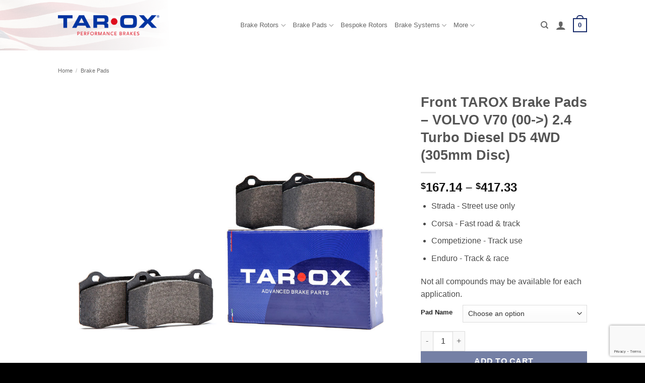

--- FILE ---
content_type: text/html; charset=UTF-8
request_url: https://www.taroxbrakes.us/product/front-tarox-brake-pads-volvo-v70-00-2-4-turbo-diesel-d5-4wd-305mm-disc/
body_size: 33888
content:
<!DOCTYPE html>
<html lang="en-US" class="loading-site no-js">
<head>
	<meta charset="UTF-8" />
	<link rel="profile" href="http://gmpg.org/xfn/11" />
	<link rel="pingback" href="https://www.taroxbrakes.us/xmlrpc.php" />

	<script>(function(html){html.className = html.className.replace(/\bno-js\b/,'js')})(document.documentElement);</script>
<meta name='robots' content='index, follow, max-image-preview:large, max-snippet:-1, max-video-preview:-1' />
<script id="cookieyes" type="text/javascript" src="https://cdn-cookieyes.com/client_data/7fbab5bc9e69f864151780b9/script.js"></script><meta name="viewport" content="width=device-width, initial-scale=1" />
	<!-- This site is optimized with the Yoast SEO plugin v26.7 - https://yoast.com/wordpress/plugins/seo/ -->
	<title>Front TAROX Brake Pads - VOLVO V70 (00-&gt;) 2.4 Turbo Diesel D5 4WD (305mm Disc) - TAROX US Online Store</title>
	<link rel="canonical" href="https://www.taroxbrakes.us/product/front-tarox-brake-pads-volvo-v70-00-2-4-turbo-diesel-d5-4wd-305mm-disc/" />
	<meta property="og:locale" content="en_US" />
	<meta property="og:type" content="article" />
	<meta property="og:title" content="Front TAROX Brake Pads - VOLVO V70 (00-&gt;) 2.4 Turbo Diesel D5 4WD (305mm Disc) - TAROX US Online Store" />
	<meta property="og:url" content="https://www.taroxbrakes.us/product/front-tarox-brake-pads-volvo-v70-00-2-4-turbo-diesel-d5-4wd-305mm-disc/" />
	<meta property="og:site_name" content="TAROX US Online Store" />
	<meta property="article:publisher" content="https://www.facebook.com/TaroxBrakes" />
	<meta property="article:modified_time" content="2026-01-14T17:11:50+00:00" />
	<meta property="og:image" content="https://www.taroxbrakes.us/wp-content/uploads/2023/04/main-pads.jpg" />
	<meta property="og:image:width" content="1000" />
	<meta property="og:image:height" content="1000" />
	<meta property="og:image:type" content="image/jpeg" />
	<meta name="twitter:card" content="summary_large_image" />
	<meta name="twitter:description" content="[block id=&quot;short-desc-pads&quot;]" />
	<script type="application/ld+json" class="yoast-schema-graph">{"@context":"https://schema.org","@graph":[{"@type":"WebPage","@id":"https://www.taroxbrakes.us/product/front-tarox-brake-pads-volvo-v70-00-2-4-turbo-diesel-d5-4wd-305mm-disc/","url":"https://www.taroxbrakes.us/product/front-tarox-brake-pads-volvo-v70-00-2-4-turbo-diesel-d5-4wd-305mm-disc/","name":"Front TAROX Brake Pads - VOLVO V70 (00->) 2.4 Turbo Diesel D5 4WD (305mm Disc) - TAROX US Online Store","isPartOf":{"@id":"https://www.taroxbrakes.us/#website"},"primaryImageOfPage":{"@id":"https://www.taroxbrakes.us/product/front-tarox-brake-pads-volvo-v70-00-2-4-turbo-diesel-d5-4wd-305mm-disc/#primaryimage"},"image":{"@id":"https://www.taroxbrakes.us/product/front-tarox-brake-pads-volvo-v70-00-2-4-turbo-diesel-d5-4wd-305mm-disc/#primaryimage"},"thumbnailUrl":"https://www.taroxbrakes.us/wp-content/uploads/2023/04/main-pads.jpg","datePublished":"2023-09-04T10:26:36+00:00","dateModified":"2026-01-14T17:11:50+00:00","breadcrumb":{"@id":"https://www.taroxbrakes.us/product/front-tarox-brake-pads-volvo-v70-00-2-4-turbo-diesel-d5-4wd-305mm-disc/#breadcrumb"},"inLanguage":"en-US","potentialAction":[{"@type":"ReadAction","target":["https://www.taroxbrakes.us/product/front-tarox-brake-pads-volvo-v70-00-2-4-turbo-diesel-d5-4wd-305mm-disc/"]}]},{"@type":"ImageObject","inLanguage":"en-US","@id":"https://www.taroxbrakes.us/product/front-tarox-brake-pads-volvo-v70-00-2-4-turbo-diesel-d5-4wd-305mm-disc/#primaryimage","url":"https://www.taroxbrakes.us/wp-content/uploads/2023/04/main-pads.jpg","contentUrl":"https://www.taroxbrakes.us/wp-content/uploads/2023/04/main-pads.jpg","width":1000,"height":1000},{"@type":"BreadcrumbList","@id":"https://www.taroxbrakes.us/product/front-tarox-brake-pads-volvo-v70-00-2-4-turbo-diesel-d5-4wd-305mm-disc/#breadcrumb","itemListElement":[{"@type":"ListItem","position":1,"name":"Home","item":"https://www.taroxbrakes.us/"},{"@type":"ListItem","position":2,"name":"Shop","item":"https://www.taroxbrakes.us/shop/"},{"@type":"ListItem","position":3,"name":"Front TAROX Brake Pads &#8211; VOLVO V70 (00->) 2.4 Turbo Diesel D5 4WD (305mm Disc)"}]},{"@type":"WebSite","@id":"https://www.taroxbrakes.us/#website","url":"https://www.taroxbrakes.us/","name":"TAROX US Online Store","description":"TAROX US Online Store","publisher":{"@id":"https://www.taroxbrakes.us/#organization"},"potentialAction":[{"@type":"SearchAction","target":{"@type":"EntryPoint","urlTemplate":"https://www.taroxbrakes.us/?s={search_term_string}"},"query-input":{"@type":"PropertyValueSpecification","valueRequired":true,"valueName":"search_term_string"}}],"inLanguage":"en-US"},{"@type":"Organization","@id":"https://www.taroxbrakes.us/#organization","name":"TAROX America","url":"https://www.taroxbrakes.us/","logo":{"@type":"ImageObject","inLanguage":"en-US","@id":"https://www.taroxbrakes.us/#/schema/logo/image/","url":"https://www.taroxbrakes.us/wp-content/uploads/2023/04/logo.png","contentUrl":"https://www.taroxbrakes.us/wp-content/uploads/2023/04/logo.png","width":500,"height":85,"caption":"TAROX America"},"image":{"@id":"https://www.taroxbrakes.us/#/schema/logo/image/"},"sameAs":["https://www.facebook.com/TaroxBrakes","https://www.instagram.com/tarox_brakes/","https://www.youtube.com/user/OfficialTarox"]}]}</script>
	<!-- / Yoast SEO plugin. -->


<link rel='prefetch' href='https://www.taroxbrakes.us/wp-content/themes/flatsome/assets/js/flatsome.js?ver=e2eddd6c228105dac048' />
<link rel='prefetch' href='https://www.taroxbrakes.us/wp-content/themes/flatsome/assets/js/chunk.slider.js?ver=3.20.4' />
<link rel='prefetch' href='https://www.taroxbrakes.us/wp-content/themes/flatsome/assets/js/chunk.popups.js?ver=3.20.4' />
<link rel='prefetch' href='https://www.taroxbrakes.us/wp-content/themes/flatsome/assets/js/chunk.tooltips.js?ver=3.20.4' />
<link rel='prefetch' href='https://www.taroxbrakes.us/wp-content/themes/flatsome/assets/js/woocommerce.js?ver=1c9be63d628ff7c3ff4c' />
<link rel="alternate" type="application/rss+xml" title="TAROX US Online Store &raquo; Feed" href="https://www.taroxbrakes.us/feed/" />
<link rel="alternate" type="application/rss+xml" title="TAROX US Online Store &raquo; Comments Feed" href="https://www.taroxbrakes.us/comments/feed/" />
<link rel="alternate" title="oEmbed (JSON)" type="application/json+oembed" href="https://www.taroxbrakes.us/wp-json/oembed/1.0/embed?url=https%3A%2F%2Fwww.taroxbrakes.us%2Fproduct%2Ffront-tarox-brake-pads-volvo-v70-00-2-4-turbo-diesel-d5-4wd-305mm-disc%2F" />
<link rel="alternate" title="oEmbed (XML)" type="text/xml+oembed" href="https://www.taroxbrakes.us/wp-json/oembed/1.0/embed?url=https%3A%2F%2Fwww.taroxbrakes.us%2Fproduct%2Ffront-tarox-brake-pads-volvo-v70-00-2-4-turbo-diesel-d5-4wd-305mm-disc%2F&#038;format=xml" />
<style id='wp-img-auto-sizes-contain-inline-css' type='text/css'>
img:is([sizes=auto i],[sizes^="auto," i]){contain-intrinsic-size:3000px 1500px}
/*# sourceURL=wp-img-auto-sizes-contain-inline-css */
</style>
<style id='wp-emoji-styles-inline-css' type='text/css'>

	img.wp-smiley, img.emoji {
		display: inline !important;
		border: none !important;
		box-shadow: none !important;
		height: 1em !important;
		width: 1em !important;
		margin: 0 0.07em !important;
		vertical-align: -0.1em !important;
		background: none !important;
		padding: 0 !important;
	}
/*# sourceURL=wp-emoji-styles-inline-css */
</style>
<style id='wp-block-library-inline-css' type='text/css'>
:root{--wp-block-synced-color:#7a00df;--wp-block-synced-color--rgb:122,0,223;--wp-bound-block-color:var(--wp-block-synced-color);--wp-editor-canvas-background:#ddd;--wp-admin-theme-color:#007cba;--wp-admin-theme-color--rgb:0,124,186;--wp-admin-theme-color-darker-10:#006ba1;--wp-admin-theme-color-darker-10--rgb:0,107,160.5;--wp-admin-theme-color-darker-20:#005a87;--wp-admin-theme-color-darker-20--rgb:0,90,135;--wp-admin-border-width-focus:2px}@media (min-resolution:192dpi){:root{--wp-admin-border-width-focus:1.5px}}.wp-element-button{cursor:pointer}:root .has-very-light-gray-background-color{background-color:#eee}:root .has-very-dark-gray-background-color{background-color:#313131}:root .has-very-light-gray-color{color:#eee}:root .has-very-dark-gray-color{color:#313131}:root .has-vivid-green-cyan-to-vivid-cyan-blue-gradient-background{background:linear-gradient(135deg,#00d084,#0693e3)}:root .has-purple-crush-gradient-background{background:linear-gradient(135deg,#34e2e4,#4721fb 50%,#ab1dfe)}:root .has-hazy-dawn-gradient-background{background:linear-gradient(135deg,#faaca8,#dad0ec)}:root .has-subdued-olive-gradient-background{background:linear-gradient(135deg,#fafae1,#67a671)}:root .has-atomic-cream-gradient-background{background:linear-gradient(135deg,#fdd79a,#004a59)}:root .has-nightshade-gradient-background{background:linear-gradient(135deg,#330968,#31cdcf)}:root .has-midnight-gradient-background{background:linear-gradient(135deg,#020381,#2874fc)}:root{--wp--preset--font-size--normal:16px;--wp--preset--font-size--huge:42px}.has-regular-font-size{font-size:1em}.has-larger-font-size{font-size:2.625em}.has-normal-font-size{font-size:var(--wp--preset--font-size--normal)}.has-huge-font-size{font-size:var(--wp--preset--font-size--huge)}.has-text-align-center{text-align:center}.has-text-align-left{text-align:left}.has-text-align-right{text-align:right}.has-fit-text{white-space:nowrap!important}#end-resizable-editor-section{display:none}.aligncenter{clear:both}.items-justified-left{justify-content:flex-start}.items-justified-center{justify-content:center}.items-justified-right{justify-content:flex-end}.items-justified-space-between{justify-content:space-between}.screen-reader-text{border:0;clip-path:inset(50%);height:1px;margin:-1px;overflow:hidden;padding:0;position:absolute;width:1px;word-wrap:normal!important}.screen-reader-text:focus{background-color:#ddd;clip-path:none;color:#444;display:block;font-size:1em;height:auto;left:5px;line-height:normal;padding:15px 23px 14px;text-decoration:none;top:5px;width:auto;z-index:100000}html :where(.has-border-color){border-style:solid}html :where([style*=border-top-color]){border-top-style:solid}html :where([style*=border-right-color]){border-right-style:solid}html :where([style*=border-bottom-color]){border-bottom-style:solid}html :where([style*=border-left-color]){border-left-style:solid}html :where([style*=border-width]){border-style:solid}html :where([style*=border-top-width]){border-top-style:solid}html :where([style*=border-right-width]){border-right-style:solid}html :where([style*=border-bottom-width]){border-bottom-style:solid}html :where([style*=border-left-width]){border-left-style:solid}html :where(img[class*=wp-image-]){height:auto;max-width:100%}:where(figure){margin:0 0 1em}html :where(.is-position-sticky){--wp-admin--admin-bar--position-offset:var(--wp-admin--admin-bar--height,0px)}@media screen and (max-width:600px){html :where(.is-position-sticky){--wp-admin--admin-bar--position-offset:0px}}

/*# sourceURL=wp-block-library-inline-css */
</style><link rel='stylesheet' id='wc-blocks-style-css' href='https://www.taroxbrakes.us/wp-content/plugins/woocommerce/assets/client/blocks/wc-blocks.css?ver=wc-10.4.3' type='text/css' media='all' />
<style id='global-styles-inline-css' type='text/css'>
:root{--wp--preset--aspect-ratio--square: 1;--wp--preset--aspect-ratio--4-3: 4/3;--wp--preset--aspect-ratio--3-4: 3/4;--wp--preset--aspect-ratio--3-2: 3/2;--wp--preset--aspect-ratio--2-3: 2/3;--wp--preset--aspect-ratio--16-9: 16/9;--wp--preset--aspect-ratio--9-16: 9/16;--wp--preset--color--black: #000000;--wp--preset--color--cyan-bluish-gray: #abb8c3;--wp--preset--color--white: #ffffff;--wp--preset--color--pale-pink: #f78da7;--wp--preset--color--vivid-red: #cf2e2e;--wp--preset--color--luminous-vivid-orange: #ff6900;--wp--preset--color--luminous-vivid-amber: #fcb900;--wp--preset--color--light-green-cyan: #7bdcb5;--wp--preset--color--vivid-green-cyan: #00d084;--wp--preset--color--pale-cyan-blue: #8ed1fc;--wp--preset--color--vivid-cyan-blue: #0693e3;--wp--preset--color--vivid-purple: #9b51e0;--wp--preset--color--primary: #1a2d6b;--wp--preset--color--secondary: #e60000;--wp--preset--color--success: #c5853d;--wp--preset--color--alert: #e60000;--wp--preset--gradient--vivid-cyan-blue-to-vivid-purple: linear-gradient(135deg,rgb(6,147,227) 0%,rgb(155,81,224) 100%);--wp--preset--gradient--light-green-cyan-to-vivid-green-cyan: linear-gradient(135deg,rgb(122,220,180) 0%,rgb(0,208,130) 100%);--wp--preset--gradient--luminous-vivid-amber-to-luminous-vivid-orange: linear-gradient(135deg,rgb(252,185,0) 0%,rgb(255,105,0) 100%);--wp--preset--gradient--luminous-vivid-orange-to-vivid-red: linear-gradient(135deg,rgb(255,105,0) 0%,rgb(207,46,46) 100%);--wp--preset--gradient--very-light-gray-to-cyan-bluish-gray: linear-gradient(135deg,rgb(238,238,238) 0%,rgb(169,184,195) 100%);--wp--preset--gradient--cool-to-warm-spectrum: linear-gradient(135deg,rgb(74,234,220) 0%,rgb(151,120,209) 20%,rgb(207,42,186) 40%,rgb(238,44,130) 60%,rgb(251,105,98) 80%,rgb(254,248,76) 100%);--wp--preset--gradient--blush-light-purple: linear-gradient(135deg,rgb(255,206,236) 0%,rgb(152,150,240) 100%);--wp--preset--gradient--blush-bordeaux: linear-gradient(135deg,rgb(254,205,165) 0%,rgb(254,45,45) 50%,rgb(107,0,62) 100%);--wp--preset--gradient--luminous-dusk: linear-gradient(135deg,rgb(255,203,112) 0%,rgb(199,81,192) 50%,rgb(65,88,208) 100%);--wp--preset--gradient--pale-ocean: linear-gradient(135deg,rgb(255,245,203) 0%,rgb(182,227,212) 50%,rgb(51,167,181) 100%);--wp--preset--gradient--electric-grass: linear-gradient(135deg,rgb(202,248,128) 0%,rgb(113,206,126) 100%);--wp--preset--gradient--midnight: linear-gradient(135deg,rgb(2,3,129) 0%,rgb(40,116,252) 100%);--wp--preset--font-size--small: 13px;--wp--preset--font-size--medium: 20px;--wp--preset--font-size--large: 36px;--wp--preset--font-size--x-large: 42px;--wp--preset--spacing--20: 0.44rem;--wp--preset--spacing--30: 0.67rem;--wp--preset--spacing--40: 1rem;--wp--preset--spacing--50: 1.5rem;--wp--preset--spacing--60: 2.25rem;--wp--preset--spacing--70: 3.38rem;--wp--preset--spacing--80: 5.06rem;--wp--preset--shadow--natural: 6px 6px 9px rgba(0, 0, 0, 0.2);--wp--preset--shadow--deep: 12px 12px 50px rgba(0, 0, 0, 0.4);--wp--preset--shadow--sharp: 6px 6px 0px rgba(0, 0, 0, 0.2);--wp--preset--shadow--outlined: 6px 6px 0px -3px rgb(255, 255, 255), 6px 6px rgb(0, 0, 0);--wp--preset--shadow--crisp: 6px 6px 0px rgb(0, 0, 0);}:where(body) { margin: 0; }.wp-site-blocks > .alignleft { float: left; margin-right: 2em; }.wp-site-blocks > .alignright { float: right; margin-left: 2em; }.wp-site-blocks > .aligncenter { justify-content: center; margin-left: auto; margin-right: auto; }:where(.is-layout-flex){gap: 0.5em;}:where(.is-layout-grid){gap: 0.5em;}.is-layout-flow > .alignleft{float: left;margin-inline-start: 0;margin-inline-end: 2em;}.is-layout-flow > .alignright{float: right;margin-inline-start: 2em;margin-inline-end: 0;}.is-layout-flow > .aligncenter{margin-left: auto !important;margin-right: auto !important;}.is-layout-constrained > .alignleft{float: left;margin-inline-start: 0;margin-inline-end: 2em;}.is-layout-constrained > .alignright{float: right;margin-inline-start: 2em;margin-inline-end: 0;}.is-layout-constrained > .aligncenter{margin-left: auto !important;margin-right: auto !important;}.is-layout-constrained > :where(:not(.alignleft):not(.alignright):not(.alignfull)){margin-left: auto !important;margin-right: auto !important;}body .is-layout-flex{display: flex;}.is-layout-flex{flex-wrap: wrap;align-items: center;}.is-layout-flex > :is(*, div){margin: 0;}body .is-layout-grid{display: grid;}.is-layout-grid > :is(*, div){margin: 0;}body{padding-top: 0px;padding-right: 0px;padding-bottom: 0px;padding-left: 0px;}a:where(:not(.wp-element-button)){text-decoration: none;}:root :where(.wp-element-button, .wp-block-button__link){background-color: #32373c;border-width: 0;color: #fff;font-family: inherit;font-size: inherit;font-style: inherit;font-weight: inherit;letter-spacing: inherit;line-height: inherit;padding-top: calc(0.667em + 2px);padding-right: calc(1.333em + 2px);padding-bottom: calc(0.667em + 2px);padding-left: calc(1.333em + 2px);text-decoration: none;text-transform: inherit;}.has-black-color{color: var(--wp--preset--color--black) !important;}.has-cyan-bluish-gray-color{color: var(--wp--preset--color--cyan-bluish-gray) !important;}.has-white-color{color: var(--wp--preset--color--white) !important;}.has-pale-pink-color{color: var(--wp--preset--color--pale-pink) !important;}.has-vivid-red-color{color: var(--wp--preset--color--vivid-red) !important;}.has-luminous-vivid-orange-color{color: var(--wp--preset--color--luminous-vivid-orange) !important;}.has-luminous-vivid-amber-color{color: var(--wp--preset--color--luminous-vivid-amber) !important;}.has-light-green-cyan-color{color: var(--wp--preset--color--light-green-cyan) !important;}.has-vivid-green-cyan-color{color: var(--wp--preset--color--vivid-green-cyan) !important;}.has-pale-cyan-blue-color{color: var(--wp--preset--color--pale-cyan-blue) !important;}.has-vivid-cyan-blue-color{color: var(--wp--preset--color--vivid-cyan-blue) !important;}.has-vivid-purple-color{color: var(--wp--preset--color--vivid-purple) !important;}.has-primary-color{color: var(--wp--preset--color--primary) !important;}.has-secondary-color{color: var(--wp--preset--color--secondary) !important;}.has-success-color{color: var(--wp--preset--color--success) !important;}.has-alert-color{color: var(--wp--preset--color--alert) !important;}.has-black-background-color{background-color: var(--wp--preset--color--black) !important;}.has-cyan-bluish-gray-background-color{background-color: var(--wp--preset--color--cyan-bluish-gray) !important;}.has-white-background-color{background-color: var(--wp--preset--color--white) !important;}.has-pale-pink-background-color{background-color: var(--wp--preset--color--pale-pink) !important;}.has-vivid-red-background-color{background-color: var(--wp--preset--color--vivid-red) !important;}.has-luminous-vivid-orange-background-color{background-color: var(--wp--preset--color--luminous-vivid-orange) !important;}.has-luminous-vivid-amber-background-color{background-color: var(--wp--preset--color--luminous-vivid-amber) !important;}.has-light-green-cyan-background-color{background-color: var(--wp--preset--color--light-green-cyan) !important;}.has-vivid-green-cyan-background-color{background-color: var(--wp--preset--color--vivid-green-cyan) !important;}.has-pale-cyan-blue-background-color{background-color: var(--wp--preset--color--pale-cyan-blue) !important;}.has-vivid-cyan-blue-background-color{background-color: var(--wp--preset--color--vivid-cyan-blue) !important;}.has-vivid-purple-background-color{background-color: var(--wp--preset--color--vivid-purple) !important;}.has-primary-background-color{background-color: var(--wp--preset--color--primary) !important;}.has-secondary-background-color{background-color: var(--wp--preset--color--secondary) !important;}.has-success-background-color{background-color: var(--wp--preset--color--success) !important;}.has-alert-background-color{background-color: var(--wp--preset--color--alert) !important;}.has-black-border-color{border-color: var(--wp--preset--color--black) !important;}.has-cyan-bluish-gray-border-color{border-color: var(--wp--preset--color--cyan-bluish-gray) !important;}.has-white-border-color{border-color: var(--wp--preset--color--white) !important;}.has-pale-pink-border-color{border-color: var(--wp--preset--color--pale-pink) !important;}.has-vivid-red-border-color{border-color: var(--wp--preset--color--vivid-red) !important;}.has-luminous-vivid-orange-border-color{border-color: var(--wp--preset--color--luminous-vivid-orange) !important;}.has-luminous-vivid-amber-border-color{border-color: var(--wp--preset--color--luminous-vivid-amber) !important;}.has-light-green-cyan-border-color{border-color: var(--wp--preset--color--light-green-cyan) !important;}.has-vivid-green-cyan-border-color{border-color: var(--wp--preset--color--vivid-green-cyan) !important;}.has-pale-cyan-blue-border-color{border-color: var(--wp--preset--color--pale-cyan-blue) !important;}.has-vivid-cyan-blue-border-color{border-color: var(--wp--preset--color--vivid-cyan-blue) !important;}.has-vivid-purple-border-color{border-color: var(--wp--preset--color--vivid-purple) !important;}.has-primary-border-color{border-color: var(--wp--preset--color--primary) !important;}.has-secondary-border-color{border-color: var(--wp--preset--color--secondary) !important;}.has-success-border-color{border-color: var(--wp--preset--color--success) !important;}.has-alert-border-color{border-color: var(--wp--preset--color--alert) !important;}.has-vivid-cyan-blue-to-vivid-purple-gradient-background{background: var(--wp--preset--gradient--vivid-cyan-blue-to-vivid-purple) !important;}.has-light-green-cyan-to-vivid-green-cyan-gradient-background{background: var(--wp--preset--gradient--light-green-cyan-to-vivid-green-cyan) !important;}.has-luminous-vivid-amber-to-luminous-vivid-orange-gradient-background{background: var(--wp--preset--gradient--luminous-vivid-amber-to-luminous-vivid-orange) !important;}.has-luminous-vivid-orange-to-vivid-red-gradient-background{background: var(--wp--preset--gradient--luminous-vivid-orange-to-vivid-red) !important;}.has-very-light-gray-to-cyan-bluish-gray-gradient-background{background: var(--wp--preset--gradient--very-light-gray-to-cyan-bluish-gray) !important;}.has-cool-to-warm-spectrum-gradient-background{background: var(--wp--preset--gradient--cool-to-warm-spectrum) !important;}.has-blush-light-purple-gradient-background{background: var(--wp--preset--gradient--blush-light-purple) !important;}.has-blush-bordeaux-gradient-background{background: var(--wp--preset--gradient--blush-bordeaux) !important;}.has-luminous-dusk-gradient-background{background: var(--wp--preset--gradient--luminous-dusk) !important;}.has-pale-ocean-gradient-background{background: var(--wp--preset--gradient--pale-ocean) !important;}.has-electric-grass-gradient-background{background: var(--wp--preset--gradient--electric-grass) !important;}.has-midnight-gradient-background{background: var(--wp--preset--gradient--midnight) !important;}.has-small-font-size{font-size: var(--wp--preset--font-size--small) !important;}.has-medium-font-size{font-size: var(--wp--preset--font-size--medium) !important;}.has-large-font-size{font-size: var(--wp--preset--font-size--large) !important;}.has-x-large-font-size{font-size: var(--wp--preset--font-size--x-large) !important;}
/*# sourceURL=global-styles-inline-css */
</style>

<link rel='stylesheet' id='contact-form-7-css' href='https://www.taroxbrakes.us/wp-content/plugins/contact-form-7/includes/css/styles.css?ver=6.1.4' type='text/css' media='all' />
<link rel='stylesheet' id='photoswipe-css' href='https://www.taroxbrakes.us/wp-content/plugins/woocommerce/assets/css/photoswipe/photoswipe.min.css?ver=10.4.3' type='text/css' media='all' />
<link rel='stylesheet' id='photoswipe-default-skin-css' href='https://www.taroxbrakes.us/wp-content/plugins/woocommerce/assets/css/photoswipe/default-skin/default-skin.min.css?ver=10.4.3' type='text/css' media='all' />
<style id='woocommerce-inline-inline-css' type='text/css'>
.woocommerce form .form-row .required { visibility: visible; }
/*# sourceURL=woocommerce-inline-inline-css */
</style>
<link rel='stylesheet' id='ymm-css' href='https://www.taroxbrakes.us/wp-content/plugins/ymm-search/view/frontend/web/main.css?ver=6.9' type='text/css' media='all' />
<link rel='stylesheet' id='ymm_product_restriction-css' href='https://www.taroxbrakes.us/wp-content/plugins/ymm-search/view/frontend/web/product/restriction.css?ver=6.9' type='text/css' media='all' />
<link rel='stylesheet' id='wcpa-frontend-css' href='https://www.taroxbrakes.us/wp-content/plugins/woo-custom-product-addons/assets/css/style_1.css?ver=3.0.19' type='text/css' media='all' />
<link rel='stylesheet' id='wc_stripe_express_checkout_style-css' href='https://www.taroxbrakes.us/wp-content/plugins/woocommerce-gateway-stripe/build/express-checkout.css?ver=f49792bd42ded7e3e1cb' type='text/css' media='all' />
<link rel='stylesheet' id='flatsome-main-css' href='https://www.taroxbrakes.us/wp-content/themes/flatsome/assets/css/flatsome.css?ver=3.20.4' type='text/css' media='all' />
<style id='flatsome-main-inline-css' type='text/css'>
@font-face {
				font-family: "fl-icons";
				font-display: block;
				src: url(https://www.taroxbrakes.us/wp-content/themes/flatsome/assets/css/icons/fl-icons.eot?v=3.20.4);
				src:
					url(https://www.taroxbrakes.us/wp-content/themes/flatsome/assets/css/icons/fl-icons.eot#iefix?v=3.20.4) format("embedded-opentype"),
					url(https://www.taroxbrakes.us/wp-content/themes/flatsome/assets/css/icons/fl-icons.woff2?v=3.20.4) format("woff2"),
					url(https://www.taroxbrakes.us/wp-content/themes/flatsome/assets/css/icons/fl-icons.ttf?v=3.20.4) format("truetype"),
					url(https://www.taroxbrakes.us/wp-content/themes/flatsome/assets/css/icons/fl-icons.woff?v=3.20.4) format("woff"),
					url(https://www.taroxbrakes.us/wp-content/themes/flatsome/assets/css/icons/fl-icons.svg?v=3.20.4#fl-icons) format("svg");
			}
/*# sourceURL=flatsome-main-inline-css */
</style>
<link rel='stylesheet' id='flatsome-shop-css' href='https://www.taroxbrakes.us/wp-content/themes/flatsome/assets/css/flatsome-shop.css?ver=3.20.4' type='text/css' media='all' />
<link rel='stylesheet' id='flatsome-style-css' href='https://www.taroxbrakes.us/wp-content/themes/flatsome-child/style.css?ver=3.0' type='text/css' media='all' />
<script type="text/javascript" src="https://www.taroxbrakes.us/wp-includes/js/jquery/jquery.min.js?ver=3.7.1" id="jquery-core-js"></script>
<script type="text/javascript" src="https://www.taroxbrakes.us/wp-includes/js/jquery/jquery-migrate.min.js?ver=3.4.1" id="jquery-migrate-js"></script>
<script type="text/javascript" src="https://www.taroxbrakes.us/wp-content/plugins/woocommerce/assets/js/jquery-blockui/jquery.blockUI.min.js?ver=2.7.0-wc.10.4.3" id="wc-jquery-blockui-js" data-wp-strategy="defer"></script>
<script type="text/javascript" id="wc-add-to-cart-js-extra">
/* <![CDATA[ */
var wc_add_to_cart_params = {"ajax_url":"/wp-admin/admin-ajax.php","wc_ajax_url":"/?wc-ajax=%%endpoint%%","i18n_view_cart":"View cart","cart_url":"https://www.taroxbrakes.us/basket/","is_cart":"","cart_redirect_after_add":"no"};
//# sourceURL=wc-add-to-cart-js-extra
/* ]]> */
</script>
<script type="text/javascript" src="https://www.taroxbrakes.us/wp-content/plugins/woocommerce/assets/js/frontend/add-to-cart.min.js?ver=10.4.3" id="wc-add-to-cart-js" defer="defer" data-wp-strategy="defer"></script>
<script type="text/javascript" src="https://www.taroxbrakes.us/wp-content/plugins/woocommerce/assets/js/photoswipe/photoswipe.min.js?ver=4.1.1-wc.10.4.3" id="wc-photoswipe-js" defer="defer" data-wp-strategy="defer"></script>
<script type="text/javascript" src="https://www.taroxbrakes.us/wp-content/plugins/woocommerce/assets/js/photoswipe/photoswipe-ui-default.min.js?ver=4.1.1-wc.10.4.3" id="wc-photoswipe-ui-default-js" defer="defer" data-wp-strategy="defer"></script>
<script type="text/javascript" id="wc-single-product-js-extra">
/* <![CDATA[ */
var wc_single_product_params = {"i18n_required_rating_text":"Please select a rating","i18n_rating_options":["1 of 5 stars","2 of 5 stars","3 of 5 stars","4 of 5 stars","5 of 5 stars"],"i18n_product_gallery_trigger_text":"View full-screen image gallery","review_rating_required":"yes","flexslider":{"rtl":false,"animation":"slide","smoothHeight":true,"directionNav":false,"controlNav":"thumbnails","slideshow":false,"animationSpeed":500,"animationLoop":false,"allowOneSlide":false},"zoom_enabled":"","zoom_options":[],"photoswipe_enabled":"1","photoswipe_options":{"shareEl":false,"closeOnScroll":false,"history":false,"hideAnimationDuration":0,"showAnimationDuration":0},"flexslider_enabled":""};
//# sourceURL=wc-single-product-js-extra
/* ]]> */
</script>
<script type="text/javascript" src="https://www.taroxbrakes.us/wp-content/plugins/woocommerce/assets/js/frontend/single-product.min.js?ver=10.4.3" id="wc-single-product-js" defer="defer" data-wp-strategy="defer"></script>
<script type="text/javascript" src="https://www.taroxbrakes.us/wp-content/plugins/woocommerce/assets/js/js-cookie/js.cookie.min.js?ver=2.1.4-wc.10.4.3" id="wc-js-cookie-js" data-wp-strategy="defer"></script>
<script type="text/javascript" src="https://www.taroxbrakes.us/wp-includes/js/jquery/ui/core.min.js?ver=1.13.3" id="jquery-ui-core-js"></script>
<script type="text/javascript" src="https://www.taroxbrakes.us/wp-content/plugins/woocommerce/assets/js/jquery-cookie/jquery.cookie.min.js?ver=1.4.1-wc.10.4.3" id="wc-jquery-cookie-js" data-wp-strategy="defer"></script>
<script type="text/javascript" src="https://www.taroxbrakes.us/wp-content/plugins/ymm-search/view/frontend/web/main.js?ver=6.9" id="ymm-js"></script>
<script type="text/javascript" id="geotargetly_geo_redirect_script_0-js-after">
/* <![CDATA[ */
(function(g,e,o,id,t,a,r,ge,tl,y,s){
  g.getElementsByTagName(o)[0].insertAdjacentHTML('afterbegin','<style id="georedirect-OfAHN52sISDx4wc9kFQstyle">body{opacity:0.0 !important;}</style>');
  s=function(){g.getElementById('georedirect-OfAHN52sISDx4wc9kFQstyle').innerHTML='body{opacity:1.0 !important;}';};
  t=g.getElementsByTagName(o)[0];y=g.createElement(e);y.async=true;
  y.src='https://g10102301085.co/gr?id=-OfAHN52sISDx4wc9kFQ&refurl='+g.referrer+'&winurl='+encodeURIComponent(window.location);
  t.parentNode.insertBefore(y,t);y.onerror=function(){s()};
  georedirectLoaded="undefined" != typeof georedirectLoaded ? georedirectLoaded:{};
  georedirectLoaded['-OfAHN52sISDx4wc9kFQ'] = function(redirect){var to=0;if(redirect){to=5000};setTimeout(function(){s();},to)};
  setTimeout(function(){s();}, 8000);
})(document,'script','head');
//# sourceURL=geotargetly_geo_redirect_script_0-js-after
/* ]]> */
</script>
<link rel="https://api.w.org/" href="https://www.taroxbrakes.us/wp-json/" /><link rel="alternate" title="JSON" type="application/json" href="https://www.taroxbrakes.us/wp-json/wp/v2/product/67677" /><link rel="EditURI" type="application/rsd+xml" title="RSD" href="https://www.taroxbrakes.us/xmlrpc.php?rsd" />
<meta name="generator" content="WordPress 6.9" />
<meta name="generator" content="WooCommerce 10.4.3" />
<link rel='shortlink' href='https://www.taroxbrakes.us/?p=67677' />
<!-- Google site verification - Google for WooCommerce -->
<meta name="google-site-verification" content="6HQJotj9-u79IaXOnMmD2Szh7u1JcKqHZy8p0PipBBU" />
<script>
    window.dataLayer = window.dataLayer || [];
    function gtag() {
        dataLayer.push(arguments);
    }
    gtag("consent", "default", {
        ad_storage: "denied",
        ad_user_data: "denied", 
        ad_personalization: "denied",
        analytics_storage: "denied",
        functionality_storage: "denied",
        personalization_storage: "denied",
        security_storage: "granted",
        wait_for_update: 2000,
    });
    gtag("set", "ads_data_redaction", true);
    gtag("set", "url_passthrough", true);
</script>

<!-- Google tag (gtag.js) -->
<script async src="https://www.googletagmanager.com/gtag/js?id=G-EY751TB2JS"></script>
<script>
  window.dataLayer = window.dataLayer || [];
  function gtag(){dataLayer.push(arguments);}
  gtag('js', new Date());

  gtag('config', 'G-EY751TB2JS');
</script>

<!-- Meta Pixel Code -->
<script>
!function(f,b,e,v,n,t,s)
{if(f.fbq)return;n=f.fbq=function(){n.callMethod?
n.callMethod.apply(n,arguments):n.queue.push(arguments)};
if(!f._fbq)f._fbq=n;n.push=n;n.loaded=!0;n.version='2.0';
n.queue=[];t=b.createElement(e);t.async=!0;
t.src=v;s=b.getElementsByTagName(e)[0];
s.parentNode.insertBefore(t,s)}(window, document,'script',
'https://connect.facebook.net/en_US/fbevents.js');
fbq('init', '191307723917512');
fbq('track', 'PageView');
</script>
<noscript><img height="1" width="1" style="display:none"
src="https://www.facebook.com/tr?id=191307723917512&ev=PageView&noscript=1"
/></noscript>
<!-- End Meta Pixel Code -->	<noscript><style>.woocommerce-product-gallery{ opacity: 1 !important; }</style></noscript>
	<style>:root{  --wcpaSectionTitleSize:14px;   --wcpaLabelSize:14px;   --wcpaDescSize:13px;   --wcpaErrorSize:13px;   --wcpaLabelWeight:normal;   --wcpaDescWeight:normal;   --wcpaBorderWidth:1px;   --wcpaBorderRadius:6px;   --wcpaInputHeight:45px;   --wcpaCheckLabelSize:14px;   --wcpaCheckBorderWidth:1px;   --wcpaCheckWidth:20px;   --wcpaCheckHeight:20px;   --wcpaCheckBorderRadius:4px;   --wcpaCheckButtonRadius:5px;   --wcpaCheckButtonBorder:2px; }:root{  --wcpaButtonColor:#3340d3;   --wcpaLabelColor:#424242;   --wcpaDescColor:#797979;   --wcpaBorderColor:#c6d0e9;   --wcpaBorderColorFocus:#3561f3;   --wcpaInputBgColor:#FFFFFF;   --wcpaInputColor:#5d5d5d;   --wcpaCheckLabelColor:#4a4a4a;   --wcpaCheckBgColor:#3340d3;   --wcpaCheckBorderColor:#B9CBE3;   --wcpaCheckTickColor:#ffffff;   --wcpaRadioBgColor:#3340d3;   --wcpaRadioBorderColor:#B9CBE3;   --wcpaRadioTickColor:#ffffff;   --wcpaButtonTextColor:#ffffff;   --wcpaErrorColor:#F55050; }:root{}</style><link rel="icon" href="https://www.taroxbrakes.us/wp-content/uploads/2025/01/cropped-Icon-Signal-32x32.png" sizes="32x32" />
<link rel="icon" href="https://www.taroxbrakes.us/wp-content/uploads/2025/01/cropped-Icon-Signal-192x192.png" sizes="192x192" />
<link rel="apple-touch-icon" href="https://www.taroxbrakes.us/wp-content/uploads/2025/01/cropped-Icon-Signal-180x180.png" />
<meta name="msapplication-TileImage" content="https://www.taroxbrakes.us/wp-content/uploads/2025/01/cropped-Icon-Signal-270x270.png" />
<style id="custom-css" type="text/css">:root {--primary-color: #1a2d6b;--fs-color-primary: #1a2d6b;--fs-color-secondary: #e60000;--fs-color-success: #c5853d;--fs-color-alert: #e60000;--fs-color-base: #4a4a4a;--fs-experimental-link-color: #1a2d6b;--fs-experimental-link-color-hover: #111;}.tooltipster-base {--tooltip-color: #fff;--tooltip-bg-color: #000;}.off-canvas-right .mfp-content, .off-canvas-left .mfp-content {--drawer-width: 300px;}.off-canvas .mfp-content.off-canvas-cart {--drawer-width: 360px;}.header-main{height: 100px}#logo img{max-height: 100px}#logo{width:201px;}.header-bottom{min-height: 35px}.header-top{min-height: 34px}.transparent .header-main{height: 265px}.transparent #logo img{max-height: 265px}.has-transparent + .page-title:first-of-type,.has-transparent + #main > .page-title,.has-transparent + #main > div > .page-title,.has-transparent + #main .page-header-wrapper:first-of-type .page-title{padding-top: 265px;}.header.show-on-scroll,.stuck .header-main{height:54px!important}.stuck #logo img{max-height: 54px!important}.header-bg-color {background-color: rgba(255,255,255,0.7)}.header-bg-image {background-image: url('https://www.taroxbrakes.us/wp-content/uploads/2023/09/us-header-bg.png');}.header-bg-image {background-repeat: repeat;}.header-bottom {background-color: rgba(242,242,242,0.1)}.header-main .nav > li > a{line-height: 16px }.stuck .header-main .nav > li > a{line-height: 50px }.header-bottom-nav > li > a{line-height: 16px }@media (max-width: 549px) {.header-main{height: 70px}#logo img{max-height: 70px}}.nav-dropdown-has-arrow.nav-dropdown-has-border li.has-dropdown:before{border-bottom-color: rgba(0,0,0,0.7);}.nav .nav-dropdown{border-color: rgba(0,0,0,0.7) }.nav-dropdown{font-size:90%}.nav-dropdown-has-arrow li.has-dropdown:after{border-bottom-color: rgba(0,0,0,0.7);}.nav .nav-dropdown{background-color: rgba(0,0,0,0.7)}.header-top{background-color:#000000!important;}.breadcrumbs{text-transform: none;}.nav > li > a, .links > li > a{text-transform: none;}.header:not(.transparent) .header-bottom-nav.nav > li > a:hover,.header:not(.transparent) .header-bottom-nav.nav > li.active > a,.header:not(.transparent) .header-bottom-nav.nav > li.current > a,.header:not(.transparent) .header-bottom-nav.nav > li > a.active,.header:not(.transparent) .header-bottom-nav.nav > li > a.current{color: #000000;}.header-bottom-nav.nav-line-bottom > li > a:before,.header-bottom-nav.nav-line-grow > li > a:before,.header-bottom-nav.nav-line > li > a:before,.header-bottom-nav.nav-box > li > a:hover,.header-bottom-nav.nav-box > li.active > a,.header-bottom-nav.nav-pills > li > a:hover,.header-bottom-nav.nav-pills > li.active > a{color:#FFF!important;background-color: #000000;}.widget:where(:not(.widget_shopping_cart)) a{color: #777;}.widget:where(:not(.widget_shopping_cart)) a:hover{color: #ffffff;}.widget .tagcloud a:hover{border-color: #ffffff; background-color: #ffffff;}.current .breadcrumb-step, [data-icon-label]:after, .button#place_order,.button.checkout,.checkout-button,.single_add_to_cart_button.button, .sticky-add-to-cart-select-options-button{background-color: #1a2d6b!important }.badge-inner.on-sale{background-color: #1a2d6b}.badge-inner.new-bubble{background-color: #1a2d6b}.star-rating span:before,.star-rating:before, .woocommerce-page .star-rating:before, .stars a:hover:after, .stars a.active:after{color: #1a2d6b}@media screen and (min-width: 550px){.products .box-vertical .box-image{min-width: 768px!important;width: 768px!important;}}.footer-2{background-color: #000000}.absolute-footer, html{background-color: #000000}.page-title-small + main .product-container > .row{padding-top:0;}.nav-vertical-fly-out > li + li {border-top-width: 1px; border-top-style: solid;}/* Custom CSS */.woocommerce-result-count {display: none;margin:0 1em 0 auto;}.woocommerce-ordering, .woocommerce-ordering select {display: none;margin: 5px 0;}.rotate-content p{display: none;}.label-new.menu-item > a:after{content:"New";}.label-hot.menu-item > a:after{content:"Hot";}.label-sale.menu-item > a:after{content:"Sale";}.label-popular.menu-item > a:after{content:"Popular";}</style><style id="kirki-inline-styles"></style>
		<!-- Global site tag (gtag.js) - Google Ads: AW-11559974923 - Google for WooCommerce -->
		<script async src="https://www.googletagmanager.com/gtag/js?id=AW-11559974923"></script>
		<script>
			window.dataLayer = window.dataLayer || [];
			function gtag() { dataLayer.push(arguments); }
			gtag( 'consent', 'default', {
				analytics_storage: 'denied',
				ad_storage: 'denied',
				ad_user_data: 'denied',
				ad_personalization: 'denied',
				region: ['AT', 'BE', 'BG', 'HR', 'CY', 'CZ', 'DK', 'EE', 'FI', 'FR', 'DE', 'GR', 'HU', 'IS', 'IE', 'IT', 'LV', 'LI', 'LT', 'LU', 'MT', 'NL', 'NO', 'PL', 'PT', 'RO', 'SK', 'SI', 'ES', 'SE', 'GB', 'CH'],
				wait_for_update: 500,
			} );
			gtag('js', new Date());
			gtag('set', 'developer_id.dOGY3NW', true);
			gtag("config", "AW-11559974923", { "groups": "GLA", "send_page_view": false });		</script>

		<link rel='stylesheet' id='wc-stripe-blocks-checkout-style-css' href='https://www.taroxbrakes.us/wp-content/plugins/woocommerce-gateway-stripe/build/upe-blocks.css?ver=1e1661bb3db973deba05' type='text/css' media='all' />
<link rel='stylesheet' id='wc-stripe-upe-classic-css' href='https://www.taroxbrakes.us/wp-content/plugins/woocommerce-gateway-stripe/build/upe-classic.css?ver=10.2.0' type='text/css' media='all' />
<link rel='stylesheet' id='stripelink_styles-css' href='https://www.taroxbrakes.us/wp-content/plugins/woocommerce-gateway-stripe/assets/css/stripe-link.css?ver=10.2.0' type='text/css' media='all' />
</head>

<body class="wp-singular product-template-default single single-product postid-67677 wp-theme-flatsome wp-child-theme-flatsome-child theme-flatsome woocommerce woocommerce-page woocommerce-no-js lightbox nav-dropdown-has-shadow nav-dropdown-has-border">

<script type="text/javascript">
/* <![CDATA[ */
gtag("event", "page_view", {send_to: "GLA"});
/* ]]> */
</script>

<a class="skip-link screen-reader-text" href="#main">Skip to content</a>

<div id="wrapper">

	
	<header id="header" class="header has-sticky sticky-shrink">
		<div class="header-wrapper">
			<div id="masthead" class="header-main ">
      <div class="header-inner flex-row container logo-left medium-logo-center" role="navigation">

          <!-- Logo -->
          <div id="logo" class="flex-col logo">
            
<!-- Header logo -->
<a href="https://www.taroxbrakes.us/" title="TAROX US Online Store - TAROX US Online Store" rel="home">
		<img width="1020" height="198" src="https://www.taroxbrakes.us/wp-content/uploads/2026/01/TAROX_PRIMARY_LOGOTYPE-DESCRIPTOR_EN_2025-1400x272-1-1024x199.png" class="header_logo header-logo" alt="TAROX US Online Store"/><img  width="1020" height="198" src="https://www.taroxbrakes.us/wp-content/uploads/2026/01/TAROX_PRIMARY_LOGOTYPE-DESCRIPTOR_EN_2025-1400x272-1-1024x199.png" class="header-logo-dark" alt="TAROX US Online Store"/></a>
          </div>

          <!-- Mobile Left Elements -->
          <div class="flex-col show-for-medium flex-left">
            <ul class="mobile-nav nav nav-left ">
              <li class="nav-icon has-icon">
			<a href="#" class="is-small" data-open="#main-menu" data-pos="left" data-bg="main-menu-overlay" role="button" aria-label="Menu" aria-controls="main-menu" aria-expanded="false" aria-haspopup="dialog" data-flatsome-role-button>
			<i class="icon-menu" aria-hidden="true"></i>					</a>
	</li>

<li class="account-item has-icon">
		<a href="https://www.taroxbrakes.us/my-account/" class="account-link-mobile is-small" title="My account" aria-label="My account">
		<i class="icon-user" aria-hidden="true"></i>	</a>
	</li>
            </ul>
          </div>

          <!-- Left Elements -->
          <div class="flex-col hide-for-medium flex-left
            flex-grow">
            <ul class="header-nav header-nav-main nav nav-left " >
              <li id="menu-item-119" class="menu-item menu-item-type-post_type menu-item-object-page menu-item-has-children menu-item-119 menu-item-design-default has-dropdown"><a href="https://www.taroxbrakes.us/tarox-performance-brake-rotors/" class="nav-top-link" aria-expanded="false" aria-haspopup="menu">Brake Rotors<i class="icon-angle-down" aria-hidden="true"></i></a>
<ul class="sub-menu nav-dropdown nav-dropdown-simple dark">
	<li id="menu-item-115" class="menu-item menu-item-type-post_type menu-item-object-page menu-item-115"><a href="https://www.taroxbrakes.us/tarox-performance-brake-rotors/f2000-brake-rotors/">F2000 Brake Rotors</a></li>
	<li id="menu-item-116" class="menu-item menu-item-type-post_type menu-item-object-page menu-item-116"><a href="https://www.taroxbrakes.us/tarox-performance-brake-rotors/g88-brake-rotors/">G88 Brake Rotors</a></li>
	<li id="menu-item-117" class="menu-item menu-item-type-post_type menu-item-object-page menu-item-117"><a href="https://www.taroxbrakes.us/tarox-performance-brake-rotors/sport-japan-rotors/">Sport Japan Rotors</a></li>
	<li id="menu-item-88681" class="menu-item menu-item-type-post_type menu-item-object-page menu-item-88681"><a href="https://www.taroxbrakes.us/tarox-performance-brake-rotors/c83-brake-rotors/">C83 Brake Rotors</a></li>
	<li id="menu-item-90322" class="menu-item menu-item-type-post_type menu-item-object-page menu-item-90322"><a href="https://www.taroxbrakes.us/tarox-performance-brake-rotors/d95-brake-rotors/">D95 Brake Rotors</a></li>
	<li id="menu-item-118" class="menu-item menu-item-type-post_type menu-item-object-page menu-item-118"><a href="https://www.taroxbrakes.us/tarox-performance-brake-rotors/109-2/">ZERO Brake Rotors</a></li>
</ul>
</li>
<li id="menu-item-134" class="menu-item menu-item-type-post_type menu-item-object-page menu-item-has-children menu-item-134 menu-item-design-default has-dropdown"><a href="https://www.taroxbrakes.us/tarox-performance-brake-pads/" class="nav-top-link" aria-expanded="false" aria-haspopup="menu">Brake Pads<i class="icon-angle-down" aria-hidden="true"></i></a>
<ul class="sub-menu nav-dropdown nav-dropdown-simple dark">
	<li id="menu-item-137" class="menu-item menu-item-type-post_type menu-item-object-page menu-item-137"><a href="https://www.taroxbrakes.us/tarox-performance-brake-pads/tarox-strada-brake-pads/">Strada Brake Pads</a></li>
	<li id="menu-item-136" class="menu-item menu-item-type-post_type menu-item-object-page menu-item-136"><a href="https://www.taroxbrakes.us/tarox-performance-brake-pads/tarox-corsa-brake-pads/">Corsa Brake Pads</a></li>
	<li id="menu-item-135" class="menu-item menu-item-type-post_type menu-item-object-page menu-item-135"><a href="https://www.taroxbrakes.us/tarox-performance-brake-pads/tarox-enduro-brake-pads/">Enduro Brake Pads</a></li>
</ul>
</li>
<li id="menu-item-149" class="menu-item menu-item-type-post_type menu-item-object-page menu-item-149 menu-item-design-default"><a href="https://www.taroxbrakes.us/tarox-bespoke-rotors/" class="nav-top-link">Bespoke Rotors</a></li>
<li id="menu-item-177" class="menu-item menu-item-type-post_type menu-item-object-page menu-item-has-children menu-item-177 menu-item-design-default has-dropdown"><a href="https://www.taroxbrakes.us/tarox-bbk/" class="nav-top-link" aria-expanded="false" aria-haspopup="menu">Brake Systems<i class="icon-angle-down" aria-hidden="true"></i></a>
<ul class="sub-menu nav-dropdown nav-dropdown-simple dark">
	<li id="menu-item-190" class="menu-item menu-item-type-post_type menu-item-object-page menu-item-190"><a href="https://www.taroxbrakes.us/tarox-bbk/tarox-sport-compact-brake-kit/">Sport Compact Brake Kit</a></li>
	<li id="menu-item-203" class="menu-item menu-item-type-post_type menu-item-object-page menu-item-203"><a href="https://www.taroxbrakes.us/tarox-bbk/tarox-sport-brake-kit/">Sport Brake Kit</a></li>
	<li id="menu-item-242" class="menu-item menu-item-type-post_type menu-item-object-page menu-item-242"><a href="https://www.taroxbrakes.us/tarox-bbk/tarox-super-sport-brake-kit/">Super Sport Brake Kit</a></li>
	<li id="menu-item-241" class="menu-item menu-item-type-post_type menu-item-object-page menu-item-241"><a href="https://www.taroxbrakes.us/tarox-bbk/tarox-grande-sport-brake-kit/">Grande Sport Brake Kit</a></li>
	<li id="menu-item-283" class="menu-item menu-item-type-custom menu-item-object-custom menu-item-283"><a href="https://www.taroxbrakes.us/product/tarox-brake-kit-replacement-rotors/">BBK Rotors</a></li>
	<li id="menu-item-81" class="menu-item menu-item-type-custom menu-item-object-custom menu-item-81"><a href="https://www.taroxbrakes.us/product/tarox-brake-kit-replacement-pads">BBK Pads</a></li>
</ul>
</li>
<li id="menu-item-90309" class="menu-item menu-item-type-custom menu-item-object-custom menu-item-has-children menu-item-90309 menu-item-design-default has-dropdown"><a href="#" class="nav-top-link" aria-expanded="false" aria-haspopup="menu">More<i class="icon-angle-down" aria-hidden="true"></i></a>
<ul class="sub-menu nav-dropdown nav-dropdown-simple dark">
	<li id="menu-item-32" class="menu-item menu-item-type-custom menu-item-object-custom menu-item-32"><a href="/product/tarox-roadrace-high-performance-brake-fluid">Brake Fluid</a></li>
	<li id="menu-item-90308" class="menu-item menu-item-type-custom menu-item-object-custom menu-item-90308"><a href="https://www.tarox.com/">Corporate Site</a></li>
	<li id="menu-item-90323" class="menu-item menu-item-type-custom menu-item-object-custom menu-item-90323"><a href="/contact-us/">Contacts</a></li>
</ul>
</li>
            </ul>
          </div>

          <!-- Right Elements -->
          <div class="flex-col hide-for-medium flex-right">
            <ul class="header-nav header-nav-main nav nav-right ">
              <li class="header-search header-search-dropdown has-icon has-dropdown menu-item-has-children">
		<a href="#" aria-label="Search" aria-haspopup="true" aria-expanded="false" aria-controls="ux-search-dropdown" class="nav-top-link is-small"><i class="icon-search" aria-hidden="true"></i></a>
		<ul id="ux-search-dropdown" class="nav-dropdown nav-dropdown-simple dark">
	 	<li class="header-search-form search-form html relative has-icon">
	<div class="header-search-form-wrapper">
		<div class="searchform-wrapper ux-search-box relative form-flat is-normal"><form role="search" method="get" class="searchform" action="https://www.taroxbrakes.us/">
	<div class="flex-row relative">
						<div class="flex-col flex-grow">
			<label class="screen-reader-text" for="woocommerce-product-search-field-0">Search for:</label>
			<input type="search" id="woocommerce-product-search-field-0" class="search-field mb-0" placeholder="Search&hellip;" value="" name="s" />
			<input type="hidden" name="post_type" value="product" />
					</div>
		<div class="flex-col">
			<button type="submit" value="Search" class="ux-search-submit submit-button secondary button  icon mb-0" aria-label="Submit">
				<i class="icon-search" aria-hidden="true"></i>			</button>
		</div>
	</div>
	<div class="live-search-results text-left z-top"></div>
</form>
</div>	</div>
</li>
	</ul>
</li>

<li class="account-item has-icon">

	<a href="https://www.taroxbrakes.us/my-account/" class="nav-top-link nav-top-not-logged-in is-small" title="Login" role="button" data-open="#login-form-popup" aria-label="Login" aria-controls="login-form-popup" aria-expanded="false" aria-haspopup="dialog" data-flatsome-role-button>
		<i class="icon-user" aria-hidden="true"></i>	</a>




</li>
<li class="cart-item has-icon has-dropdown">

<a href="https://www.taroxbrakes.us/basket/" class="header-cart-link nav-top-link is-small" title="Cart" aria-label="View cart" aria-expanded="false" aria-haspopup="true" role="button" data-flatsome-role-button>


    <span class="cart-icon image-icon">
    <strong>0</strong>
  </span>
  </a>

 <ul class="nav-dropdown nav-dropdown-simple dark">
    <li class="html widget_shopping_cart">
      <div class="widget_shopping_cart_content">
        

	<div class="ux-mini-cart-empty flex flex-row-col text-center pt pb">
				<div class="ux-mini-cart-empty-icon">
			<svg aria-hidden="true" xmlns="http://www.w3.org/2000/svg" viewBox="0 0 17 19" style="opacity:.1;height:80px;">
				<path d="M8.5 0C6.7 0 5.3 1.2 5.3 2.7v2H2.1c-.3 0-.6.3-.7.7L0 18.2c0 .4.2.8.6.8h15.7c.4 0 .7-.3.7-.7v-.1L15.6 5.4c0-.3-.3-.6-.7-.6h-3.2v-2c0-1.6-1.4-2.8-3.2-2.8zM6.7 2.7c0-.8.8-1.4 1.8-1.4s1.8.6 1.8 1.4v2H6.7v-2zm7.5 3.4 1.3 11.5h-14L2.8 6.1h2.5v1.4c0 .4.3.7.7.7.4 0 .7-.3.7-.7V6.1h3.5v1.4c0 .4.3.7.7.7s.7-.3.7-.7V6.1h2.6z" fill-rule="evenodd" clip-rule="evenodd" fill="currentColor"></path>
			</svg>
		</div>
				<p class="woocommerce-mini-cart__empty-message empty">No products in the cart.</p>
					<p class="return-to-shop">
				<a class="button primary wc-backward" href="https://www.taroxbrakes.us/shop/">
					Return to shop				</a>
			</p>
				</div>


      </div>
    </li>
     </ul>

</li>
            </ul>
          </div>

          <!-- Mobile Right Elements -->
          <div class="flex-col show-for-medium flex-right">
            <ul class="mobile-nav nav nav-right ">
              <li class="cart-item has-icon">


		<a href="https://www.taroxbrakes.us/basket/" class="header-cart-link nav-top-link is-small off-canvas-toggle" title="Cart" aria-label="View cart" aria-expanded="false" aria-haspopup="dialog" role="button" data-open="#cart-popup" data-class="off-canvas-cart" data-pos="right" aria-controls="cart-popup" data-flatsome-role-button>

    <span class="cart-icon image-icon">
    <strong>0</strong>
  </span>
  </a>


  <!-- Cart Sidebar Popup -->
  <div id="cart-popup" class="mfp-hide">
  <div class="cart-popup-inner inner-padding cart-popup-inner--sticky">
      <div class="cart-popup-title text-center">
          <span class="heading-font uppercase">Cart</span>
          <div class="is-divider"></div>
      </div>
	  <div class="widget_shopping_cart">
		  <div class="widget_shopping_cart_content">
			  

	<div class="ux-mini-cart-empty flex flex-row-col text-center pt pb">
				<div class="ux-mini-cart-empty-icon">
			<svg aria-hidden="true" xmlns="http://www.w3.org/2000/svg" viewBox="0 0 17 19" style="opacity:.1;height:80px;">
				<path d="M8.5 0C6.7 0 5.3 1.2 5.3 2.7v2H2.1c-.3 0-.6.3-.7.7L0 18.2c0 .4.2.8.6.8h15.7c.4 0 .7-.3.7-.7v-.1L15.6 5.4c0-.3-.3-.6-.7-.6h-3.2v-2c0-1.6-1.4-2.8-3.2-2.8zM6.7 2.7c0-.8.8-1.4 1.8-1.4s1.8.6 1.8 1.4v2H6.7v-2zm7.5 3.4 1.3 11.5h-14L2.8 6.1h2.5v1.4c0 .4.3.7.7.7.4 0 .7-.3.7-.7V6.1h3.5v1.4c0 .4.3.7.7.7s.7-.3.7-.7V6.1h2.6z" fill-rule="evenodd" clip-rule="evenodd" fill="currentColor"></path>
			</svg>
		</div>
				<p class="woocommerce-mini-cart__empty-message empty">No products in the cart.</p>
					<p class="return-to-shop">
				<a class="button primary wc-backward" href="https://www.taroxbrakes.us/shop/">
					Return to shop				</a>
			</p>
				</div>


		  </div>
	  </div>
               </div>
  </div>

</li>
            </ul>
          </div>

      </div>

      </div>

<div class="header-bg-container fill"><div class="header-bg-image fill"></div><div class="header-bg-color fill"></div></div>		</div>
	</header>

	<div class="page-title shop-page-title product-page-title">
	<div class="page-title-inner flex-row medium-flex-wrap container">
	  <div class="flex-col flex-grow medium-text-center">
	  		<div class="is-xsmall">
	<nav class="woocommerce-breadcrumb breadcrumbs uppercase" aria-label="Breadcrumb"><a href="https://www.taroxbrakes.us">Home</a> <span class="divider">&#47;</span> <a href="https://www.taroxbrakes.us/shop/brake-pads/">Brake Pads</a></nav></div>
	  </div>

	   <div class="flex-col medium-text-center">
		   		   </div>
	</div>
</div>

	<main id="main" class="">

	<div class="shop-container">

		
			<div class="container">
	<div class="woocommerce-notices-wrapper"></div></div>
<div id="product-67677" class="product type-product post-67677 status-publish first instock product_cat-brake-pads has-post-thumbnail shipping-taxable purchasable product-type-variable">
	<div class="product-container">
  <div class="product-main">
    <div class="row content-row mb-0">

    	<div class="product-gallery col large-8">
						
<div class="product-images relative mb-half has-hover woocommerce-product-gallery woocommerce-product-gallery--with-images woocommerce-product-gallery--columns-4 images" data-columns="4">

  <div class="badge-container is-larger absolute left top z-1">

</div>

  <div class="image-tools absolute top show-on-hover right z-3">
      </div>

  <div class="woocommerce-product-gallery__wrapper product-gallery-slider slider slider-nav-small mb-half has-image-zoom"
        data-flickity-options='{
                "cellAlign": "center",
                "wrapAround": true,
                "autoPlay": false,
                "prevNextButtons":true,
                "adaptiveHeight": true,
                "imagesLoaded": true,
                "lazyLoad": 1,
                "dragThreshold" : 15,
                "pageDots": false,
                "rightToLeft": false       }'>
    <div data-thumb="https://www.taroxbrakes.us/wp-content/uploads/2023/04/main-pads-100x100.jpg" data-thumb-alt="Front TAROX Brake Pads - VOLVO V70 (00-&gt;) 2.4 Turbo Diesel D5 4WD (305mm Disc)" data-thumb-srcset="https://www.taroxbrakes.us/wp-content/uploads/2023/04/main-pads-100x100.jpg 100w, https://www.taroxbrakes.us/wp-content/uploads/2023/04/main-pads-300x300.jpg 300w, https://www.taroxbrakes.us/wp-content/uploads/2023/04/main-pads-150x150.jpg 150w, https://www.taroxbrakes.us/wp-content/uploads/2023/04/main-pads-768x768.jpg 768w, https://www.taroxbrakes.us/wp-content/uploads/2023/04/main-pads.jpg 1000w"  data-thumb-sizes="(max-width: 100px) 100vw, 100px" class="woocommerce-product-gallery__image slide first"><a href="https://www.taroxbrakes.us/wp-content/uploads/2023/04/main-pads.jpg"><img width="1000" height="1000" src="https://www.taroxbrakes.us/wp-content/uploads/2023/04/main-pads.jpg" class="wp-post-image ux-skip-lazy" alt="Front TAROX Brake Pads - VOLVO V70 (00-&gt;) 2.4 Turbo Diesel D5 4WD (305mm Disc)" data-caption="" data-src="https://www.taroxbrakes.us/wp-content/uploads/2023/04/main-pads.jpg" data-large_image="https://www.taroxbrakes.us/wp-content/uploads/2023/04/main-pads.jpg" data-large_image_width="1000" data-large_image_height="1000" decoding="async" fetchpriority="high" srcset="https://www.taroxbrakes.us/wp-content/uploads/2023/04/main-pads.jpg 1000w, https://www.taroxbrakes.us/wp-content/uploads/2023/04/main-pads-300x300.jpg 300w, https://www.taroxbrakes.us/wp-content/uploads/2023/04/main-pads-150x150.jpg 150w, https://www.taroxbrakes.us/wp-content/uploads/2023/04/main-pads-768x768.jpg 768w, https://www.taroxbrakes.us/wp-content/uploads/2023/04/main-pads-100x100.jpg 100w" sizes="(max-width: 1000px) 100vw, 1000px" /></a></div>  </div>

  <div class="image-tools absolute bottom left z-3">
    <a role="button" href="#product-zoom" class="zoom-button button is-outline circle icon tooltip hide-for-small" title="Zoom" aria-label="Zoom" data-flatsome-role-button><i class="icon-expand" aria-hidden="true"></i></a>  </div>
</div>

			    	</div>

    	<div class="product-info summary col-fit col entry-summary product-summary">

    		<h1 class="product-title product_title entry-title">
	Front TAROX Brake Pads &#8211; VOLVO V70 (00->) 2.4 Turbo Diesel D5 4WD (305mm Disc)</h1>

	<div class="is-divider small"></div>
<div class="price-wrapper">
	<p class="price product-page-price ">
  <span class="woocommerce-Price-amount amount" aria-hidden="true"><bdi><span class="woocommerce-Price-currencySymbol">&#36;</span>167.14</bdi></span> <span aria-hidden="true">&ndash;</span> <span class="woocommerce-Price-amount amount" aria-hidden="true"><bdi><span class="woocommerce-Price-currencySymbol">&#36;</span>417.33</bdi></span><span class="screen-reader-text">Price range: &#36;167.14 through &#36;417.33</span></p>
</div>
<div class="product-short-description">
	<ul>
 	<li>Strada - Street use only</li>
 	<li>Corsa - Fast road &amp; track</li>
 	<li>Competizione - Track use</li>
 	<li>Enduro - Track &amp; race</li>
</ul>
Not all compounds may be available for each application.
</div>
 
<form class="variations_form cart" action="https://www.taroxbrakes.us/product/front-tarox-brake-pads-volvo-v70-00-2-4-turbo-diesel-d5-4wd-305mm-disc/" method="post" enctype='multipart/form-data' data-product_id="67677" data-product_variations="[{&quot;attributes&quot;:{&quot;attribute_pa_pad-name&quot;:&quot;strada&quot;},&quot;availability_html&quot;:&quot;&quot;,&quot;backorders_allowed&quot;:false,&quot;dimensions&quot;:{&quot;length&quot;:&quot;&quot;,&quot;width&quot;:&quot;&quot;,&quot;height&quot;:&quot;&quot;},&quot;dimensions_html&quot;:&quot;N\/A&quot;,&quot;display_price&quot;:167.14,&quot;display_regular_price&quot;:167.14,&quot;image&quot;:{&quot;title&quot;:&quot;main-pads&quot;,&quot;caption&quot;:&quot;&quot;,&quot;url&quot;:&quot;https:\/\/www.taroxbrakes.us\/wp-content\/uploads\/2023\/04\/main-pads.jpg&quot;,&quot;alt&quot;:&quot;main-pads&quot;,&quot;src&quot;:&quot;https:\/\/www.taroxbrakes.us\/wp-content\/uploads\/2023\/04\/main-pads.jpg&quot;,&quot;srcset&quot;:&quot;https:\/\/www.taroxbrakes.us\/wp-content\/uploads\/2023\/04\/main-pads.jpg 1000w, https:\/\/www.taroxbrakes.us\/wp-content\/uploads\/2023\/04\/main-pads-300x300.jpg 300w, https:\/\/www.taroxbrakes.us\/wp-content\/uploads\/2023\/04\/main-pads-150x150.jpg 150w, https:\/\/www.taroxbrakes.us\/wp-content\/uploads\/2023\/04\/main-pads-768x768.jpg 768w, https:\/\/www.taroxbrakes.us\/wp-content\/uploads\/2023\/04\/main-pads-100x100.jpg 100w&quot;,&quot;sizes&quot;:&quot;(max-width: 1000px) 100vw, 1000px&quot;,&quot;full_src&quot;:&quot;https:\/\/www.taroxbrakes.us\/wp-content\/uploads\/2023\/04\/main-pads.jpg&quot;,&quot;full_src_w&quot;:1000,&quot;full_src_h&quot;:1000,&quot;gallery_thumbnail_src&quot;:&quot;https:\/\/www.taroxbrakes.us\/wp-content\/uploads\/2023\/04\/main-pads-100x100.jpg&quot;,&quot;gallery_thumbnail_src_w&quot;:100,&quot;gallery_thumbnail_src_h&quot;:100,&quot;thumb_src&quot;:&quot;https:\/\/www.taroxbrakes.us\/wp-content\/uploads\/2023\/04\/main-pads-768x768.jpg&quot;,&quot;thumb_src_w&quot;:768,&quot;thumb_src_h&quot;:768,&quot;src_w&quot;:1000,&quot;src_h&quot;:1000},&quot;image_id&quot;:40,&quot;is_downloadable&quot;:false,&quot;is_in_stock&quot;:true,&quot;is_purchasable&quot;:true,&quot;is_sold_individually&quot;:&quot;no&quot;,&quot;is_virtual&quot;:false,&quot;max_qty&quot;:&quot;&quot;,&quot;min_qty&quot;:1,&quot;price_html&quot;:&quot;&lt;span class=\&quot;price\&quot;&gt;&lt;span class=\&quot;woocommerce-Price-amount amount\&quot;&gt;&lt;bdi&gt;&lt;span class=\&quot;woocommerce-Price-currencySymbol\&quot;&gt;&amp;#36;&lt;\/span&gt;167.14&lt;\/bdi&gt;&lt;\/span&gt;&lt;\/span&gt;&quot;,&quot;sku&quot;:&quot;SP1970-115848.112&quot;,&quot;variation_description&quot;:&quot;&lt;p&gt;SP1970.112&lt;\/p&gt;\n&quot;,&quot;variation_id&quot;:82505,&quot;variation_is_active&quot;:true,&quot;variation_is_visible&quot;:true,&quot;weight&quot;:&quot;&quot;,&quot;weight_html&quot;:&quot;N\/A&quot;,&quot;display_name&quot;:&quot;Front TAROX Brake Pads - VOLVO V70 (00-&gt;) 2.4 Turbo Diesel D5 4WD (305mm Disc) - Strada&quot;},{&quot;attributes&quot;:{&quot;attribute_pa_pad-name&quot;:&quot;corsa&quot;},&quot;availability_html&quot;:&quot;&quot;,&quot;backorders_allowed&quot;:false,&quot;dimensions&quot;:{&quot;length&quot;:&quot;&quot;,&quot;width&quot;:&quot;&quot;,&quot;height&quot;:&quot;&quot;},&quot;dimensions_html&quot;:&quot;N\/A&quot;,&quot;display_price&quot;:417.33,&quot;display_regular_price&quot;:417.33,&quot;image&quot;:{&quot;title&quot;:&quot;main-pads&quot;,&quot;caption&quot;:&quot;&quot;,&quot;url&quot;:&quot;https:\/\/www.taroxbrakes.us\/wp-content\/uploads\/2023\/04\/main-pads.jpg&quot;,&quot;alt&quot;:&quot;main-pads&quot;,&quot;src&quot;:&quot;https:\/\/www.taroxbrakes.us\/wp-content\/uploads\/2023\/04\/main-pads.jpg&quot;,&quot;srcset&quot;:&quot;https:\/\/www.taroxbrakes.us\/wp-content\/uploads\/2023\/04\/main-pads.jpg 1000w, https:\/\/www.taroxbrakes.us\/wp-content\/uploads\/2023\/04\/main-pads-300x300.jpg 300w, https:\/\/www.taroxbrakes.us\/wp-content\/uploads\/2023\/04\/main-pads-150x150.jpg 150w, https:\/\/www.taroxbrakes.us\/wp-content\/uploads\/2023\/04\/main-pads-768x768.jpg 768w, https:\/\/www.taroxbrakes.us\/wp-content\/uploads\/2023\/04\/main-pads-100x100.jpg 100w&quot;,&quot;sizes&quot;:&quot;(max-width: 1000px) 100vw, 1000px&quot;,&quot;full_src&quot;:&quot;https:\/\/www.taroxbrakes.us\/wp-content\/uploads\/2023\/04\/main-pads.jpg&quot;,&quot;full_src_w&quot;:1000,&quot;full_src_h&quot;:1000,&quot;gallery_thumbnail_src&quot;:&quot;https:\/\/www.taroxbrakes.us\/wp-content\/uploads\/2023\/04\/main-pads-100x100.jpg&quot;,&quot;gallery_thumbnail_src_w&quot;:100,&quot;gallery_thumbnail_src_h&quot;:100,&quot;thumb_src&quot;:&quot;https:\/\/www.taroxbrakes.us\/wp-content\/uploads\/2023\/04\/main-pads-768x768.jpg&quot;,&quot;thumb_src_w&quot;:768,&quot;thumb_src_h&quot;:768,&quot;src_w&quot;:1000,&quot;src_h&quot;:1000},&quot;image_id&quot;:40,&quot;is_downloadable&quot;:false,&quot;is_in_stock&quot;:true,&quot;is_purchasable&quot;:true,&quot;is_sold_individually&quot;:&quot;no&quot;,&quot;is_virtual&quot;:false,&quot;max_qty&quot;:&quot;&quot;,&quot;min_qty&quot;:1,&quot;price_html&quot;:&quot;&lt;span class=\&quot;price\&quot;&gt;&lt;span class=\&quot;woocommerce-Price-amount amount\&quot;&gt;&lt;bdi&gt;&lt;span class=\&quot;woocommerce-Price-currencySymbol\&quot;&gt;&amp;#36;&lt;\/span&gt;417.33&lt;\/bdi&gt;&lt;\/span&gt;&lt;\/span&gt;&quot;,&quot;sku&quot;:&quot;SP1970-115848.114&quot;,&quot;variation_description&quot;:&quot;&lt;p&gt;SP1970.114&lt;\/p&gt;\n&quot;,&quot;variation_id&quot;:82557,&quot;variation_is_active&quot;:true,&quot;variation_is_visible&quot;:true,&quot;weight&quot;:&quot;&quot;,&quot;weight_html&quot;:&quot;N\/A&quot;,&quot;display_name&quot;:&quot;Front TAROX Brake Pads - VOLVO V70 (00-&gt;) 2.4 Turbo Diesel D5 4WD (305mm Disc) - Corsa&quot;}]">
	
			<table class="variations" cellspacing="0" role="presentation">
			<tbody>
									<tr>
						<th class="label"><label for="pa_pad-name">Pad Name</label></th>
						<td class="value">
							<select id="pa_pad-name" class="" name="attribute_pa_pad-name" data-attribute_name="attribute_pa_pad-name" data-show_option_none="yes"><option value="">Choose an option</option><option value="corsa" >Corsa</option><option value="strada" >Strada</option></select><a class="reset_variations" href="#" aria-label="Clear options">Clear</a>						</td>
					</tr>
							</tbody>
		</table>
		<div class="reset_variations_alert screen-reader-text" role="alert" aria-live="polite" aria-relevant="all"></div>
		
		<div class="single_variation_wrap">
			<div class="woocommerce-variation single_variation" role="alert" aria-relevant="additions"></div><div class="woocommerce-variation-add-to-cart variations_button">
	
		<div class="ux-quantity quantity buttons_added">
		<input type="button" value="-" class="ux-quantity__button ux-quantity__button--minus button minus is-form" aria-label="Reduce quantity of Front TAROX Brake Pads - VOLVO V70 (00-&gt;) 2.4 Turbo Diesel D5 4WD (305mm Disc)">				<label class="screen-reader-text" for="quantity_697d5e88c8266">Front TAROX Brake Pads - VOLVO V70 (00-&gt;) 2.4 Turbo Diesel D5 4WD (305mm Disc) quantity</label>
		<input
			type="number"
						id="quantity_697d5e88c8266"
			class="input-text qty text"
			name="quantity"
			value="1"
			aria-label="Product quantity"
						min="1"
			max=""
							step="1"
				placeholder=""
				inputmode="numeric"
				autocomplete="off"
					/>
				<input type="button" value="+" class="ux-quantity__button ux-quantity__button--plus button plus is-form" aria-label="Increase quantity of Front TAROX Brake Pads - VOLVO V70 (00-&gt;) 2.4 Turbo Diesel D5 4WD (305mm Disc)">	</div>
	
	<button type="submit" class="single_add_to_cart_button button alt">Add to cart</button>

	
	<input type="hidden" name="add-to-cart" value="67677" />
	<input type="hidden" name="product_id" value="67677" />
	<input type="hidden" name="variation_id" class="variation_id" value="0" />
</div>
		</div>
	
	</form>

		<div id="wc-stripe-express-checkout-element" style="margin-top: 1em;clear:both;display:none;">
			<!-- A Stripe Element will be inserted here. -->
		</div>
		<wc-order-attribution-inputs id="wc-stripe-express-checkout__order-attribution-inputs"></wc-order-attribution-inputs>
<div class='product_meta'>Brake pads are priced and sold as full axle sets.</div><div class="product_meta">

	    
        <span> Part Number: SP1970</span>
    
    <span>Images are for illustrative purposes only.</span>

	
	<span class="posted_in">Category: <a href="https://www.taroxbrakes.us/shop/brake-pads/" rel="tag">Brake Pads</a></span>
	
	
</div>

    	</div>

    	<div id="product-sidebar" class="mfp-hide">
    		<div class="sidebar-inner">
    			<aside id="pektsekye_ymm_selector-2" class="widget widget_pektsekye_ymm_selector"><div class="widget-text wp_widget_plugin_box"><span class="widget-title shop-sidebar">Search by Vehicle</span><div class="is-divider small"></div><div class="ymm-selector ymm-box" id="ymm_pektsekye_ymm_selector-2">
    <div class="block-content">
  
          <select class="ymm-select" name="_make" ><option value="">-- Make --</option><option value="ABARTH" >ABARTH</option><option value="AC" >AC</option><option value="ACURA" >ACURA</option><option value="ALFA ROMEO" >ALFA ROMEO</option><option value="ALPINA" >ALPINA</option><option value="ALPINE" >ALPINE</option><option value="AMERICAN MOTORS" >AMERICAN MOTORS</option><option value="ARO" >ARO</option><option value="ASTON MARTIN" >ASTON MARTIN</option><option value="AUDI" >AUDI</option><option value="AUTOBIANCHI" >AUTOBIANCHI</option><option value="BENTLEY" >BENTLEY</option><option value="BMW" >BMW</option><option value="CHEVROLET (USA)" >CHEVROLET (USA)</option><option value="CHEVROLET- DAEWOO" >CHEVROLET- DAEWOO</option><option value="CHRYSLER (USA)" >CHRYSLER (USA)</option><option value="CITROEN" >CITROEN</option><option value="CUPRA" >CUPRA</option><option value="DACIA" >DACIA</option><option value="DAIHATSU" >DAIHATSU</option><option value="DE LOREAN" >DE LOREAN</option><option value="DE TOMASO" >DE TOMASO</option><option value="DODGE (USA)" >DODGE (USA)</option><option value="DONKERVOORT" >DONKERVOORT</option><option value="FERRARI" >FERRARI</option><option value="FIAT" >FIAT</option><option value="FORD" >FORD</option><option value="HONDA" >HONDA</option><option value="HUMMER" >HUMMER</option><option value="HYUNDAI" >HYUNDAI</option><option value="INEOS" >INEOS</option><option value="INFINITI" >INFINITI</option><option value="INNOCENTI" >INNOCENTI</option><option value="ISO RIVOLTA" >ISO RIVOLTA</option><option value="ISUZU" >ISUZU</option><option value="JAGUAR" >JAGUAR</option><option value="JEEP" >JEEP</option><option value="KIA" >KIA</option><option value="KTM" >KTM</option><option value="LADA" >LADA</option><option value="LAMBORGHINI" >LAMBORGHINI</option><option value="LANCIA" >LANCIA</option><option value="LAND ROVER" >LAND ROVER</option><option value="LEXUS" >LEXUS</option><option value="LOTUS" >LOTUS</option><option value="MASERATI" >MASERATI</option><option value="MAZDA" >MAZDA</option><option value="MERCEDES" >MERCEDES</option><option value="MINI" >MINI</option><option value="MITSUBISHI" >MITSUBISHI</option><option value="MORGAN" >MORGAN</option><option value="NISSAN" >NISSAN</option><option value="NOBLE" >NOBLE</option><option value="OPEL" >OPEL</option><option value="PEUGEOT" >PEUGEOT</option><option value="PORSCHE" >PORSCHE</option><option value="RENAULT" >RENAULT</option><option value="ROLLS-ROYCE" >ROLLS-ROYCE</option><option value="ROVER GROUP" >ROVER GROUP</option><option value="SAAB" >SAAB</option><option value="SCION" >SCION</option><option value="SEAT" >SEAT</option><option value="SKODA" >SKODA</option><option value="SMART" >SMART</option><option value="SUBARU" >SUBARU</option><option value="SUZUKI" >SUZUKI</option><option value="TESLA" >TESLA</option><option value="TOYOTA" >TOYOTA</option><option value="TVR" >TVR</option><option value="VAUXHALL" >VAUXHALL</option><option value="VOLKSWAGEN" >VOLKSWAGEN</option><option value="VOLVO" >VOLVO</option></select>          <select class="ymm-select disabled" name="_model"  disabled="disabled"><option value="">-- Model --</option></select>          <select class="ymm-select disabled" name="_variant"  disabled="disabled"><option value="">-- Variant --</option></select>          <select class="ymm-select disabled" name="_year"  disabled="disabled"><option value="">-- Year --</option></select>     
    				      
      
        			
    <button type="button" title="Search" class="button ymm-submit-any-selection" ><span><span>Search</span></span></button>   
               		      	          		      	      
  </div>
</div>
<script>
  jQuery(function($){
    $('#ymm_pektsekye_ymm_selector-2').ymm({
      ajaxUrl                  : "https://www.taroxbrakes.us/wp-admin/admin-ajax.php",
      ajaxShortUrl             : "https://www.taroxbrakes.us/wp-content/plugins/ymm-search/ymm_ajax.php",
      submitUrl                : "https://www.taroxbrakes.us/",             
      levelParameterNames      : ["_make","_model","_variant","_year"],
      isCategoryPage           : 0,
      filterCategoryPage       : 0,      
      categorySearchEnabled    : 0,
      wordSearchEnabled        : 0,
      garageEnabled            : 0,
      ymmCookieName            : "ymm_selected", 
      canShowExtra             : 0,
      categoryId               : 0,      
      categoryDefOptionTitle   : "-- select category --" 
                   
    });
  });
</script>
</div></aside>    		</div>
    	</div>

    </div>
  </div>

  <div class="product-footer">
  	<div class="container">
    		
	<div class="woocommerce-tabs wc-tabs-wrapper container tabbed-content">
		<ul class="tabs wc-tabs product-tabs small-nav-collapse nav nav-uppercase nav-line-grow nav-center" role="tablist">
							<li role="presentation" class="description_tab active" id="tab-title-description">
					<a href="#tab-description" role="tab" aria-selected="true" aria-controls="tab-description">
						Description					</a>
				</li>
											<li role="presentation" class="additional_information_tab " id="tab-title-additional_information">
					<a href="#tab-additional_information" role="tab" aria-selected="false" aria-controls="tab-additional_information" tabindex="-1">
						Additional information					</a>
				</li>
											<li role="presentation" class="ymm_tab " id="tab-title-ymm">
					<a href="#tab-ymm" role="tab" aria-selected="false" aria-controls="tab-ymm" tabindex="-1">
						Vehicle Fitment					</a>
				</li>
											<li role="presentation" class="delivery_tab_tab " id="tab-title-delivery_tab">
					<a href="#tab-delivery_tab" role="tab" aria-selected="false" aria-controls="tab-delivery_tab" tabindex="-1">
						Delivery					</a>
				</li>
									</ul>
		<div class="tab-panels">
							<div class="woocommerce-Tabs-panel woocommerce-Tabs-panel--description panel entry-content active" id="tab-description" role="tabpanel" aria-labelledby="tab-title-description">
										

<h1>Street, Track, or Race</h1>
<p>Our pad compounds are all designed with the perfect balance of brake performance without compromising the life of the brake rotor.</p>
<ul>
 	<li>Strada Compound offers exacting OE size and specification with improved bite and greater thermal stability</li>
 	<li>Corsa Compound’s ability to work from cold makes it a track day enthusiasts’ favourite which can be used daily</li>
 	<li>Competizione compound delivers reliability and braking power without compromise</li>
 	<li>Enduro's flat coefficient curve and high output produces a consistent pedal at all temperatures</li>
</ul>
It is generally considered that the higher the performance of a brake pad, the lower the comfort level when used for day to day driving. Comfort features and wear indicators, where included on the OE parts, are included on our Strada pads only. Such features are not included in any of our track based compounds. Not all materials are available for every application.
				</div>
											<div class="woocommerce-Tabs-panel woocommerce-Tabs-panel--additional_information panel entry-content " id="tab-additional_information" role="tabpanel" aria-labelledby="tab-title-additional_information">
										

<table class="woocommerce-product-attributes shop_attributes" aria-label="Product Details">
			<tr class="woocommerce-product-attributes-item woocommerce-product-attributes-item--attribute_pa_tarox-code">
			<th class="woocommerce-product-attributes-item__label" scope="row">TAROX Code</th>
			<td class="woocommerce-product-attributes-item__value"><p><a href="https://www.taroxbrakes.us/tarox-code/sp1970/" rel="tag">SP1970</a></p>
</td>
		</tr>
			<tr class="woocommerce-product-attributes-item woocommerce-product-attributes-item--attribute_pa_quantity">
			<th class="woocommerce-product-attributes-item__label" scope="row">Quantity</th>
			<td class="woocommerce-product-attributes-item__value"><p>1 Set</p>
</td>
		</tr>
			<tr class="woocommerce-product-attributes-item woocommerce-product-attributes-item--attribute_pa_axle">
			<th class="woocommerce-product-attributes-item__label" scope="row">Axle</th>
			<td class="woocommerce-product-attributes-item__value"><p>Front</p>
</td>
		</tr>
			<tr class="woocommerce-product-attributes-item woocommerce-product-attributes-item--attribute_pa_variant">
			<th class="woocommerce-product-attributes-item__label" scope="row">Variant</th>
			<td class="woocommerce-product-attributes-item__value"><p>2.4 Turbo Diesel D5 4WD (305mm Disc)</p>
</td>
		</tr>
	</table>
				</div>
											<div class="woocommerce-Tabs-panel woocommerce-Tabs-panel--ymm panel entry-content " id="tab-ymm" role="tabpanel" aria-labelledby="tab-title-ymm">
										<div class="ymm-vehicle-fitment">
  <table id="ymm_applicable_list">
    <tr>
      <th> Make </th>
      <th> Model </th>      
      <th> Variant </th>
      <th> Year </th>            
    </tr>
      <tr>
      <td> VOLVO </td>
      <td> V70 (00->) </td>   
      <td> 2.4 Turbo Diesel D5 4WD (305mm Disc) </td> 
      <td>  </td>           
    </tr>
    </table>       			          		      	          		      	      
</div>
<input type="button" id="seeMoreRecords" value="SHOW MORE">
<input type="button" id="seeLessRecords" value="SHOW LESS">
<script type="text/javascript">

var trs = jQuery("#ymm_applicable_list tr");
var btnMore = jQuery("#seeMoreRecords");
var btnLess = jQuery("#seeLessRecords");
var trsLength = trs.length;
var currentIndex = 10;

trs.hide();
trs.slice(0, 10).show(); 
checkButton();

btnMore.click(function (e) { 
    e.preventDefault();
    jQuery("#ymm_applicable_list tr").slice(currentIndex, currentIndex + 10).show();
    currentIndex += 10;
    checkButton();
});

btnLess.click(function (e) { 
    e.preventDefault();
    jQuery("#ymm_applicable_list tr").slice(currentIndex - 10, currentIndex).hide();          
    currentIndex -= 10;
    checkButton();
});

function checkButton() {
    var currentLength = jQuery("#ymm_applicable_list tr:visible").length;
    
    if (currentLength >= trsLength) {
        btnMore.hide();            
    } else {
        btnMore.show();   
    }
    
    if (trsLength > 10 && currentLength > 10) {
        btnLess.show();
    } else {
        btnLess.hide();
    }
    
}

</script>				</div>
											<div class="woocommerce-Tabs-panel woocommerce-Tabs-panel--delivery_tab panel entry-content " id="tab-delivery_tab" role="tabpanel" aria-labelledby="tab-title-delivery_tab">
											<div id="text-1715346787" class="text">
		

<p>This website lists our entire range - it is not linked to our stock system. If you would like to check the availability of any items before ordering please call the office or get in touch via the <a href="/contact-us/" target="_blank" rel="noopener noreferrer" data-wplink-url-error="true">Contact Us</a> page.</p>
<h3>IN STOCK ITEMS</h3>
<p>Orders are shipped via USPS or FedEx when shipped from existing US based inventory locations. We aim for same day or next day dispatch, and given this, depending on your exact time of order, and location, we ask that customers allow up to 5 working days for delivery.</p>
<p>If there should be a problem with your order/shipping and it seems likely your order will take longer than 5 days, then we will inform you by email or phone. Deliveries may require a signature so if possible please give a delivery address where the order can be signed for during working hours.</p>
<h3>NON-STOCK &amp; MTO ITEMS</h3>
<p>Due to our vast catalog it will often be necessary to ship your special order items from TAROX Italy (via TNT, delivered by FedEx) or from TAROX UK. Items shipped from Italian or UK inventory typically take 5 to 10 working days to be delivered. On occasion, there may be zero inventory of an item at any of our international locations. If this should be the case then we will inform you by email/phone as soon as we find out.</p>
<p>Brake kits and Bespoke rotors are always manufactured to order (MTO). We kindly ask that you allow 3 to 4 weeks for delivery.</p>
<h3>CUSTOMS &amp; IMPORT DUTY</h3>
<p>All orders shipping from International stock locations are intended to be delivered duty paid, i.e. you should not have to pay any import costs of any kind to either FedEx or CBP. Unfortunately, due to the number of agencies involved, on occasion you may be sent an invoice for customs charges. Please do NOT pay this and request a refund for these charges, we will not be able to refund you, merely issue a future credit note to that value. We must insist that you forward the incorrect paperwork to us, and we will take care of of the invoice ourselves. </p>
<p>Should you have any questions about our shipping and delivery process, please <a href="/contact-us">contact us here.</a></p>

		
<style>
#text-1715346787 {
  font-size: 1rem;
  text-align: left;
}
</style>
	</div>
					</div>
							
					</div>
	</div>


			<div class="up-sells upsells products upsells-wrapper product-section">
							<h3 class="product-section-title product-section-title-upsell pt-half pb-half uppercase">
					You may also like&hellip;				</h3>
			
			
  
    <div class="row large-columns-4 medium-columns-3 small-columns-2 row-small" >
  
			<div class="product-small col has-hover product type-product post-15 status-publish instock product_cat-brake-fluid has-post-thumbnail featured shipping-taxable purchasable product-type-simple">
	<div class="col-inner">
	
<div class="badge-container absolute left top z-1">

</div>
	<div class="product-small box ">
		<div class="box-image">
			<div class="image-none">
				<a href="https://www.taroxbrakes.us/product/tarox-roadrace-high-performance-brake-fluid/">
					<img width="768" height="768" src="https://www.taroxbrakes.us/wp-content/uploads/2023/04/main-fluid-768x768.jpg" class="attachment-woocommerce_thumbnail size-woocommerce_thumbnail" alt="TAROX RoadRace High Performance Brake fluid" decoding="async" srcset="https://www.taroxbrakes.us/wp-content/uploads/2023/04/main-fluid-768x768.jpg 768w, https://www.taroxbrakes.us/wp-content/uploads/2023/04/main-fluid-100x100.jpg 100w, https://www.taroxbrakes.us/wp-content/uploads/2023/04/main-fluid-300x300.jpg 300w, https://www.taroxbrakes.us/wp-content/uploads/2023/04/main-fluid-150x150.jpg 150w, https://www.taroxbrakes.us/wp-content/uploads/2023/04/main-fluid-600x600.jpg 600w, https://www.taroxbrakes.us/wp-content/uploads/2023/04/main-fluid.jpg 1000w" sizes="(max-width: 768px) 100vw, 768px" />				</a>
			</div>
			<div class="image-tools is-small top right show-on-hover">
							</div>
			<div class="image-tools is-small hide-for-small bottom left show-on-hover">
							</div>
			<div class="image-tools grid-tools text-center hide-for-small bottom hover-slide-in show-on-hover">
							</div>
						
						
		</div> <!-- box-image -->

		<div class="box-text box-text-products">
			<div class="title-wrapper"><p class="name product-title woocommerce-loop-product__title"><a href="https://www.taroxbrakes.us/product/tarox-roadrace-high-performance-brake-fluid/" class="woocommerce-LoopProduct-link woocommerce-loop-product__link">TAROX RoadRace High Performance Brake fluid</a></p></div><div class="price-wrapper">
	<span class="price"><span class="woocommerce-Price-amount amount"><bdi><span class="woocommerce-Price-currencySymbol">&#36;</span>20.00</bdi></span></span>
</div>		</div>
	</div>
		</div>
</div>
			</div>		</div>
	
	    </div>
  </div>
</div>
<script type="text/javascript">
/* <![CDATA[ */
gtag("event", "view_item", {
			send_to: "GLA",
			ecomm_pagetype: "product",
			value: 167.140000,
			items:[{
				id: "gla_67677",
				price: 167.140000,
				google_business_vertical: "retail",
				name: "Front TAROX Brake Pads - VOLVO V70 (00-&gt;) 2.4 Turbo Diesel D5 4WD (305mm Disc)",
				category: "Brake Pads",
			}]});
/* ]]> */
</script>
</div>

		
	</div><!-- shop container -->


</main>

<footer id="footer" class="footer-wrapper">

	
<!-- FOOTER 1 -->

<!-- FOOTER 2 -->
<div class="footer-widgets footer footer-2 dark">
		<div class="row dark large-columns-4 mb-0">
	   		<div id="nav_menu-2" class="col pb-0 widget widget_nav_menu"><span class="widget-title">Company Info</span><div class="is-divider small"></div><div class="menu-footer-column-1-container"><ul id="menu-footer-column-1" class="menu"><li id="menu-item-210" class="menu-item menu-item-type-post_type menu-item-object-page menu-item-210"><a href="https://www.taroxbrakes.us/contact-us/">Contact Us</a></li>
<li id="menu-item-90196" class="menu-item menu-item-type-post_type menu-item-object-page menu-item-90196"><a href="https://www.taroxbrakes.us/cookie-policy/">Cookie Policy</a></li>
</ul></div></div><div id="nav_menu-3" class="col pb-0 widget widget_nav_menu"><span class="widget-title">My Account</span><div class="is-divider small"></div><div class="menu-footer-column-2-container"><ul id="menu-footer-column-2" class="menu"><li id="menu-item-222" class="menu-item menu-item-type-post_type menu-item-object-page menu-item-222"><a href="https://www.taroxbrakes.us/my-account/">Account details</a></li>
<li id="menu-item-221" class="menu-item menu-item-type-custom menu-item-object-custom menu-item-221"><a href="https://www.taroxbrakes.us/my-account/orders/">Orders</a></li>
<li id="menu-item-220" class="menu-item menu-item-type-custom menu-item-object-custom menu-item-220"><a href="https://www.taroxbrakes.us/my-account/edit-address/">Addresses</a></li>
</ul></div></div><div id="nav_menu-4" class="col pb-0 widget widget_nav_menu"><span class="widget-title">Popular Models</span><div class="is-divider small"></div><div class="menu-footer-column-3-container"><ul id="menu-footer-column-3" class="menu"><li id="menu-item-82679" class="menu-item menu-item-type-custom menu-item-object-custom menu-item-has-children menu-item-82679"><a>Alfa Romeo</a>
<ul class="sub-menu">
	<li id="menu-item-82678" class="menu-item menu-item-type-custom menu-item-object-custom menu-item-82678"><a href="https://www.taroxbrakes.us/brakes/giulia-quadrifoglio-brakes/">Giulia QV</a></li>
	<li id="menu-item-88078" class="menu-item menu-item-type-custom menu-item-object-custom menu-item-88078"><a href="https://www.taroxbrakes.us/brakes/alfa-romeo-4c-brakes/">4C</a></li>
</ul>
</li>
<li id="menu-item-88091" class="menu-item menu-item-type-custom menu-item-object-custom menu-item-has-children menu-item-88091"><a>BMW</a>
<ul class="sub-menu">
	<li id="menu-item-88647" class="menu-item menu-item-type-custom menu-item-object-custom menu-item-88647"><a href="https://www.taroxbrakes.us/brakes/bmw-m2-brakes-g87/">M2 (G87)</a></li>
	<li id="menu-item-88089" class="menu-item menu-item-type-custom menu-item-object-custom menu-item-88089"><a href="https://www.taroxbrakes.us/brakes/bmw-m3-brakes-f80/">M3 (F80)</a></li>
	<li id="menu-item-88090" class="menu-item menu-item-type-custom menu-item-object-custom menu-item-88090"><a href="https://www.taroxbrakes.us/brakes/bmw-m3-brakes-g80/">M3 (G80)</a></li>
	<li id="menu-item-88092" class="menu-item menu-item-type-custom menu-item-object-custom menu-item-88092"><a href="https://www.taroxbrakes.us/brakes/bmw-m4-brakes-f82/">M4 (F82)</a></li>
	<li id="menu-item-88093" class="menu-item menu-item-type-custom menu-item-object-custom menu-item-88093"><a href="https://www.taroxbrakes.us/brakes/bmw-m4-brakes-g82/">M4 (G82)</a></li>
</ul>
</li>
<li id="menu-item-88189" class="menu-item menu-item-type-custom menu-item-object-custom menu-item-has-children menu-item-88189"><a>Toyota</a>
<ul class="sub-menu">
	<li id="menu-item-88553" class="menu-item menu-item-type-custom menu-item-object-custom menu-item-88553"><a href="https://www.taroxbrakes.us/toyota-gr-corolla-brake-upgrades/">GR Corolla</a></li>
	<li id="menu-item-88086" class="menu-item menu-item-type-custom menu-item-object-custom menu-item-88086"><a href="https://www.taroxbrakes.us/brakes/gr-supra-brakes/">GR Supra</a></li>
</ul>
</li>
<li id="menu-item-88187" class="menu-item menu-item-type-custom menu-item-object-custom menu-item-has-children menu-item-88187"><a>Hyundai</a>
<ul class="sub-menu">
	<li id="menu-item-88188" class="menu-item menu-item-type-custom menu-item-object-custom menu-item-88188"><a href="https://www.taroxbrakes.us/brakes/hyundai-veloster-n-brakes/">Veloster N</a></li>
</ul>
</li>
<li id="menu-item-82681" class="menu-item menu-item-type-custom menu-item-object-custom menu-item-has-children menu-item-82681"><a>Volkswagen</a>
<ul class="sub-menu">
	<li id="menu-item-88087" class="menu-item menu-item-type-custom menu-item-object-custom menu-item-88087"><a href="https://www.taroxbrakes.us/brakes/vw-golf-mk7-gti/">Golf Mk7 GTI</a></li>
	<li id="menu-item-88088" class="menu-item menu-item-type-custom menu-item-object-custom menu-item-88088"><a href="https://www.taroxbrakes.us/brakes/vw-golf-mk7-r/">Golf Mk7 R</a></li>
	<li id="menu-item-82682" class="menu-item menu-item-type-custom menu-item-object-custom menu-item-82682"><a href="https://www.taroxbrakes.us/brakes/vw-golf-mk8-gti/">Golf Mk8 GTI</a></li>
	<li id="menu-item-82683" class="menu-item menu-item-type-custom menu-item-object-custom menu-item-82683"><a href="https://www.taroxbrakes.us/brakes/vw-golf-mk8-r/">Golf Mk8 R</a></li>
</ul>
</li>
</ul></div></div><div id="nav_menu-5" class="col pb-0 widget widget_nav_menu"><span class="widget-title">Socials</span><div class="is-divider small"></div><div class="menu-footer-column-4-container"><ul id="menu-footer-column-4" class="menu"><li id="menu-item-214" class="menu-item menu-item-type-custom menu-item-object-custom menu-item-214"><a href="https://www.instagram.com/tarox_brakes/">Insta</a></li>
<li id="menu-item-215" class="menu-item menu-item-type-custom menu-item-object-custom menu-item-215"><a href="https://www.facebook.com/TaroxBrakes/">Facebook</a></li>
<li id="menu-item-217" class="menu-item menu-item-type-custom menu-item-object-custom menu-item-217"><a href="https://www.youtube.com/user/OfficialTarox">YouTube</a></li>
<li id="menu-item-218" class="menu-item menu-item-type-custom menu-item-object-custom menu-item-218"><a href="https://wa.me/447590491108">WhatsApp</a></li>
<li id="menu-item-216" class="menu-item menu-item-type-custom menu-item-object-custom menu-item-216"><a href="https://twitter.com/OfficialTarox">Twitter</a></li>
<li id="menu-item-88682" class="menu-item menu-item-type-custom menu-item-object-custom menu-item-88682"><a href="https://www.tarox.com/en/blog">Blog</a></li>
</ul></div></div>		</div>
</div>



<div class="absolute-footer dark medium-text-center small-text-center">
  <div class="container clearfix">

          <div class="footer-secondary pull-right">
                  <div class="footer-text inline-block small-block">
            TAROX is a registered Trademark © 2024 Taroni & C. S.a.s. - All Rights Reserved <br><a href="/terms-and-conditions">Terms & conditions</a>          </div>
                      </div>
    
    <div class="footer-primary pull-left">
            <div class="copyright-footer">
        <img src="https://www.taroxbrakes.us/wp-content/uploads/2023/09/member-logo-sema.jpg" style=" max-width: 55px;">      </div>
          </div>
  </div>
</div>

</footer>

</div>

<div id="main-menu" class="mobile-sidebar no-scrollbar mfp-hide">

	
	<div class="sidebar-menu no-scrollbar ">

		
					<ul class="nav nav-sidebar nav-vertical nav-uppercase" data-tab="1">
				<li class="menu-item menu-item-type-post_type menu-item-object-page menu-item-has-children menu-item-119"><a href="https://www.taroxbrakes.us/tarox-performance-brake-rotors/">Brake Rotors</a>
<ul class="sub-menu nav-sidebar-ul children">
	<li class="menu-item menu-item-type-post_type menu-item-object-page menu-item-115"><a href="https://www.taroxbrakes.us/tarox-performance-brake-rotors/f2000-brake-rotors/">F2000 Brake Rotors</a></li>
	<li class="menu-item menu-item-type-post_type menu-item-object-page menu-item-116"><a href="https://www.taroxbrakes.us/tarox-performance-brake-rotors/g88-brake-rotors/">G88 Brake Rotors</a></li>
	<li class="menu-item menu-item-type-post_type menu-item-object-page menu-item-117"><a href="https://www.taroxbrakes.us/tarox-performance-brake-rotors/sport-japan-rotors/">Sport Japan Rotors</a></li>
	<li class="menu-item menu-item-type-post_type menu-item-object-page menu-item-88681"><a href="https://www.taroxbrakes.us/tarox-performance-brake-rotors/c83-brake-rotors/">C83 Brake Rotors</a></li>
	<li class="menu-item menu-item-type-post_type menu-item-object-page menu-item-90322"><a href="https://www.taroxbrakes.us/tarox-performance-brake-rotors/d95-brake-rotors/">D95 Brake Rotors</a></li>
	<li class="menu-item menu-item-type-post_type menu-item-object-page menu-item-118"><a href="https://www.taroxbrakes.us/tarox-performance-brake-rotors/109-2/">ZERO Brake Rotors</a></li>
</ul>
</li>
<li class="menu-item menu-item-type-post_type menu-item-object-page menu-item-has-children menu-item-134"><a href="https://www.taroxbrakes.us/tarox-performance-brake-pads/">Brake Pads</a>
<ul class="sub-menu nav-sidebar-ul children">
	<li class="menu-item menu-item-type-post_type menu-item-object-page menu-item-137"><a href="https://www.taroxbrakes.us/tarox-performance-brake-pads/tarox-strada-brake-pads/">Strada Brake Pads</a></li>
	<li class="menu-item menu-item-type-post_type menu-item-object-page menu-item-136"><a href="https://www.taroxbrakes.us/tarox-performance-brake-pads/tarox-corsa-brake-pads/">Corsa Brake Pads</a></li>
	<li class="menu-item menu-item-type-post_type menu-item-object-page menu-item-135"><a href="https://www.taroxbrakes.us/tarox-performance-brake-pads/tarox-enduro-brake-pads/">Enduro Brake Pads</a></li>
</ul>
</li>
<li class="menu-item menu-item-type-post_type menu-item-object-page menu-item-149"><a href="https://www.taroxbrakes.us/tarox-bespoke-rotors/">Bespoke Rotors</a></li>
<li class="menu-item menu-item-type-post_type menu-item-object-page menu-item-has-children menu-item-177"><a href="https://www.taroxbrakes.us/tarox-bbk/">Brake Systems</a>
<ul class="sub-menu nav-sidebar-ul children">
	<li class="menu-item menu-item-type-post_type menu-item-object-page menu-item-190"><a href="https://www.taroxbrakes.us/tarox-bbk/tarox-sport-compact-brake-kit/">Sport Compact Brake Kit</a></li>
	<li class="menu-item menu-item-type-post_type menu-item-object-page menu-item-203"><a href="https://www.taroxbrakes.us/tarox-bbk/tarox-sport-brake-kit/">Sport Brake Kit</a></li>
	<li class="menu-item menu-item-type-post_type menu-item-object-page menu-item-242"><a href="https://www.taroxbrakes.us/tarox-bbk/tarox-super-sport-brake-kit/">Super Sport Brake Kit</a></li>
	<li class="menu-item menu-item-type-post_type menu-item-object-page menu-item-241"><a href="https://www.taroxbrakes.us/tarox-bbk/tarox-grande-sport-brake-kit/">Grande Sport Brake Kit</a></li>
	<li class="menu-item menu-item-type-custom menu-item-object-custom menu-item-283"><a href="https://www.taroxbrakes.us/product/tarox-brake-kit-replacement-rotors/">BBK Rotors</a></li>
	<li class="menu-item menu-item-type-custom menu-item-object-custom menu-item-81"><a href="https://www.taroxbrakes.us/product/tarox-brake-kit-replacement-pads">BBK Pads</a></li>
</ul>
</li>
<li class="menu-item menu-item-type-custom menu-item-object-custom menu-item-has-children menu-item-90309"><a href="#">More</a>
<ul class="sub-menu nav-sidebar-ul children">
	<li class="menu-item menu-item-type-custom menu-item-object-custom menu-item-32"><a href="/product/tarox-roadrace-high-performance-brake-fluid">Brake Fluid</a></li>
	<li class="menu-item menu-item-type-custom menu-item-object-custom menu-item-90308"><a href="https://www.tarox.com/">Corporate Site</a></li>
	<li class="menu-item menu-item-type-custom menu-item-object-custom menu-item-90323"><a href="/contact-us/">Contacts</a></li>
</ul>
</li>
<li class="header-contact-wrapper">
		<ul id="header-contact" class="nav medium-nav-center nav-divided nav-uppercase header-contact">
		
						<li>
			  <a href="mailto:websales@tarox.com" class="tooltip" title="websales@tarox.com">
				  <i class="icon-envelop" aria-hidden="true" style="font-size:15px;"></i>			       <span>
			       	Contact			       </span>
			  </a>
			</li>
			
			
			
				</ul>
</li>
<li class="html header-social-icons ml-0">
	<div class="social-icons follow-icons" ><a href="https://www.facebook.com/TaroxBrakes" target="_blank" data-label="Facebook" class="icon plain tooltip facebook" title="Follow on Facebook" aria-label="Follow on Facebook" rel="noopener nofollow"><i class="icon-facebook" aria-hidden="true"></i></a><a href="https://www.instagram.com/tarox_brakes/" target="_blank" data-label="Instagram" class="icon plain tooltip instagram" title="Follow on Instagram" aria-label="Follow on Instagram" rel="noopener nofollow"><i class="icon-instagram" aria-hidden="true"></i></a><a href="https://www.youtube.com/user/OfficialTarox" data-label="YouTube" target="_blank" class="icon plain tooltip youtube" title="Follow on YouTube" aria-label="Follow on YouTube" rel="noopener nofollow"><i class="icon-youtube" aria-hidden="true"></i></a></div></li>
<li class="header-search-form search-form html relative has-icon">
	<div class="header-search-form-wrapper">
		<div class="searchform-wrapper ux-search-box relative form-flat is-normal"><form role="search" method="get" class="searchform" action="https://www.taroxbrakes.us/">
	<div class="flex-row relative">
						<div class="flex-col flex-grow">
			<label class="screen-reader-text" for="woocommerce-product-search-field-1">Search for:</label>
			<input type="search" id="woocommerce-product-search-field-1" class="search-field mb-0" placeholder="Search&hellip;" value="" name="s" />
			<input type="hidden" name="post_type" value="product" />
					</div>
		<div class="flex-col">
			<button type="submit" value="Search" class="ux-search-submit submit-button secondary button  icon mb-0" aria-label="Submit">
				<i class="icon-search" aria-hidden="true"></i>			</button>
		</div>
	</div>
	<div class="live-search-results text-left z-top"></div>
</form>
</div>	</div>
</li>
			</ul>
		
		
	</div>

	
</div>
<script type="speculationrules">
{"prefetch":[{"source":"document","where":{"and":[{"href_matches":"/*"},{"not":{"href_matches":["/wp-*.php","/wp-admin/*","/wp-content/uploads/*","/wp-content/*","/wp-content/plugins/*","/wp-content/themes/flatsome-child/*","/wp-content/themes/flatsome/*","/*\\?(.+)"]}},{"not":{"selector_matches":"a[rel~=\"nofollow\"]"}},{"not":{"selector_matches":".no-prefetch, .no-prefetch a"}}]},"eagerness":"conservative"}]}
</script>
<script>
(function($){
    $.fn.extend({
        rotaterator: function(options) {
 
            var defaults = {
                fadeSpeed: 500,
                pauseSpeed: 3000,
                child:null
            };
             
            var options = $.extend(defaults, options);
         
            return this.each(function() {
                  var o =options;
                  var obj = $(this);                
                  var items = $(obj.children(), obj);
                  items.each(function() {$(this).hide();})
                  if(!o.child){
                      var next = $(obj).children(':first');
                  }else{
                      var next = o.child;
                  }
                  $(next).fadeIn(o.fadeSpeed, function() {
                        $(next).delay(o.pauseSpeed).fadeOut(o.fadeSpeed, function() {
                            var next = $(this).next();
                            if (next.length == 0){
                                next = $(obj).children(':first');
                            }
                            $(obj).rotaterator({child : next, fadeSpeed : o.fadeSpeed, pauseSpeed : o.pauseSpeed});
                        })
                    });
            });
        }
    });
})(jQuery);


 jQuery(document).ready(function() {
        jQuery('.rotate-content').rotaterator();
 });
</script>	<div id="login-form-popup" class="lightbox-content mfp-hide">
				<div class="woocommerce">
			<div class="woocommerce-notices-wrapper"></div>
<div class="account-container lightbox-inner">

	
			<div class="account-login-inner">

				<h2 class="uppercase h3">Login</h2>

				<form class="woocommerce-form woocommerce-form-login login" method="post" novalidate>

					
					<p class="woocommerce-form-row woocommerce-form-row--wide form-row form-row-wide">
						<label for="username">Username or email address&nbsp;<span class="required" aria-hidden="true">*</span><span class="screen-reader-text">Required</span></label>
						<input type="text" class="woocommerce-Input woocommerce-Input--text input-text" name="username" id="username" autocomplete="username" value="" required aria-required="true" />					</p>
					<p class="woocommerce-form-row woocommerce-form-row--wide form-row form-row-wide">
						<label for="password">Password&nbsp;<span class="required" aria-hidden="true">*</span><span class="screen-reader-text">Required</span></label>
						<input class="woocommerce-Input woocommerce-Input--text input-text" type="password" name="password" id="password" autocomplete="current-password" required aria-required="true" />
					</p>

					
					<p class="form-row">
						<label class="woocommerce-form__label woocommerce-form__label-for-checkbox woocommerce-form-login__rememberme">
							<input class="woocommerce-form__input woocommerce-form__input-checkbox" name="rememberme" type="checkbox" id="rememberme" value="forever" /> <span>Remember me</span>
						</label>
						<input type="hidden" id="woocommerce-login-nonce" name="woocommerce-login-nonce" value="5d805d0665" /><input type="hidden" name="_wp_http_referer" value="/product/front-tarox-brake-pads-volvo-v70-00-2-4-turbo-diesel-d5-4wd-305mm-disc/" />						<button type="submit" class="woocommerce-button button woocommerce-form-login__submit" name="login" value="Log in">Log in</button>
					</p>
					<p class="woocommerce-LostPassword lost_password">
						<a href="https://www.taroxbrakes.us/my-account/lost-password/">Lost your password?</a>
					</p>

					
				</form>
			</div>

			
</div>

		</div>
			</div>
	<script type="application/ld+json">{"@context":"https://schema.org/","@graph":[{"@context":"https://schema.org/","@type":"BreadcrumbList","itemListElement":[{"@type":"ListItem","position":1,"item":{"name":"Home","@id":"https://www.taroxbrakes.us"}},{"@type":"ListItem","position":2,"item":{"name":"Brake Pads","@id":"https://www.taroxbrakes.us/shop/brake-pads/"}},{"@type":"ListItem","position":3,"item":{"name":"Front TAROX Brake Pads &amp;#8211; VOLVO V70 (00-\u003E) 2.4 Turbo Diesel D5 4WD (305mm Disc)","@id":"https://www.taroxbrakes.us/product/front-tarox-brake-pads-volvo-v70-00-2-4-turbo-diesel-d5-4wd-305mm-disc/"}}]},{"@context":"https://schema.org/","@type":"Product","@id":"https://www.taroxbrakes.us/product/front-tarox-brake-pads-volvo-v70-00-2-4-turbo-diesel-d5-4wd-305mm-disc/#product","name":"Front TAROX Brake Pads - VOLVO V70 (00-&amp;gt;) 2.4 Turbo Diesel D5 4WD (305mm Disc)","url":"https://www.taroxbrakes.us/product/front-tarox-brake-pads-volvo-v70-00-2-4-turbo-diesel-d5-4wd-305mm-disc/","description":"Strada - Street use only\r\n \tCorsa - Fast road &amp;amp; track\r\n \tCompetizione - Track use\r\n \tEnduro - Track &amp;amp; race\r\n\r\nNot all compounds may be available for each application.","image":"https://www.taroxbrakes.us/wp-content/uploads/2023/04/main-pads.jpg","sku":"SP1970-115848","offers":[{"@type":"AggregateOffer","lowPrice":"167.14","highPrice":"417.33","offerCount":2,"priceValidUntil":"2027-12-31","availability":"https://schema.org/InStock","url":"https://www.taroxbrakes.us/product/front-tarox-brake-pads-volvo-v70-00-2-4-turbo-diesel-d5-4wd-305mm-disc/","seller":{"@type":"Organization","name":"TAROX US Online Store","url":"https://www.taroxbrakes.us"},"priceCurrency":"USD"}]}]}</script>
<div id="photoswipe-fullscreen-dialog" class="pswp" tabindex="-1" role="dialog" aria-modal="true" aria-hidden="true" aria-label="Full screen image">
	<div class="pswp__bg"></div>
	<div class="pswp__scroll-wrap">
		<div class="pswp__container">
			<div class="pswp__item"></div>
			<div class="pswp__item"></div>
			<div class="pswp__item"></div>
		</div>
		<div class="pswp__ui pswp__ui--hidden">
			<div class="pswp__top-bar">
				<div class="pswp__counter"></div>
				<button class="pswp__button pswp__button--zoom" aria-label="Zoom in/out"></button>
				<button class="pswp__button pswp__button--fs" aria-label="Toggle fullscreen"></button>
				<button class="pswp__button pswp__button--share" aria-label="Share"></button>
				<button class="pswp__button pswp__button--close" aria-label="Close (Esc)"></button>
				<div class="pswp__preloader">
					<div class="loading-spin"></div>
				</div>
			</div>
			<div class="pswp__share-modal pswp__share-modal--hidden pswp__single-tap">
				<div class="pswp__share-tooltip"></div>
			</div>
			<button class="pswp__button pswp__button--arrow--left" aria-label="Previous (arrow left)"></button>
			<button class="pswp__button pswp__button--arrow--right" aria-label="Next (arrow right)"></button>
			<div class="pswp__caption">
				<div class="pswp__caption__center"></div>
			</div>
		</div>
	</div>
</div>
	<script type='text/javascript'>
		(function () {
			var c = document.body.className;
			c = c.replace(/woocommerce-no-js/, 'woocommerce-js');
			document.body.className = c;
		})();
	</script>
	<script type="text/template" id="tmpl-variation-template">
	<div class="woocommerce-variation-description">{{{ data.variation.variation_description }}}</div>
	<div class="woocommerce-variation-price">{{{ data.variation.price_html }}}</div>
	<div class="woocommerce-variation-availability">{{{ data.variation.availability_html }}}</div>
</script>
<script type="text/template" id="tmpl-unavailable-variation-template">
	<p role="alert">Sorry, this product is unavailable. Please choose a different combination.</p>
</script>
<script type="text/javascript" src="https://www.taroxbrakes.us/wp-includes/js/dist/hooks.min.js?ver=dd5603f07f9220ed27f1" id="wp-hooks-js"></script>
<script type="text/javascript" src="https://www.taroxbrakes.us/wp-includes/js/dist/i18n.min.js?ver=c26c3dc7bed366793375" id="wp-i18n-js"></script>
<script type="text/javascript" id="wp-i18n-js-after">
/* <![CDATA[ */
wp.i18n.setLocaleData( { 'text direction\u0004ltr': [ 'ltr' ] } );
//# sourceURL=wp-i18n-js-after
/* ]]> */
</script>
<script type="text/javascript" src="https://www.taroxbrakes.us/wp-content/plugins/contact-form-7/includes/swv/js/index.js?ver=6.1.4" id="swv-js"></script>
<script type="text/javascript" id="contact-form-7-js-before">
/* <![CDATA[ */
var wpcf7 = {
    "api": {
        "root": "https:\/\/www.taroxbrakes.us\/wp-json\/",
        "namespace": "contact-form-7\/v1"
    }
};
//# sourceURL=contact-form-7-js-before
/* ]]> */
</script>
<script type="text/javascript" src="https://www.taroxbrakes.us/wp-content/plugins/contact-form-7/includes/js/index.js?ver=6.1.4" id="contact-form-7-js"></script>
<script type="text/javascript" id="woocommerce-js-extra">
/* <![CDATA[ */
var woocommerce_params = {"ajax_url":"/wp-admin/admin-ajax.php","wc_ajax_url":"/?wc-ajax=%%endpoint%%","i18n_password_show":"Show password","i18n_password_hide":"Hide password"};
//# sourceURL=woocommerce-js-extra
/* ]]> */
</script>
<script type="text/javascript" src="https://www.taroxbrakes.us/wp-content/plugins/woocommerce/assets/js/frontend/woocommerce.min.js?ver=10.4.3" id="woocommerce-js" data-wp-strategy="defer"></script>
<script type="text/javascript" src="https://www.taroxbrakes.us/wp-content/plugins/woocommerce/assets/js/sourcebuster/sourcebuster.min.js?ver=10.4.3" id="sourcebuster-js-js"></script>
<script type="text/javascript" id="wc-order-attribution-js-extra">
/* <![CDATA[ */
var wc_order_attribution = {"params":{"lifetime":1.0e-5,"session":30,"base64":false,"ajaxurl":"https://www.taroxbrakes.us/wp-admin/admin-ajax.php","prefix":"wc_order_attribution_","allowTracking":true},"fields":{"source_type":"current.typ","referrer":"current_add.rf","utm_campaign":"current.cmp","utm_source":"current.src","utm_medium":"current.mdm","utm_content":"current.cnt","utm_id":"current.id","utm_term":"current.trm","utm_source_platform":"current.plt","utm_creative_format":"current.fmt","utm_marketing_tactic":"current.tct","session_entry":"current_add.ep","session_start_time":"current_add.fd","session_pages":"session.pgs","session_count":"udata.vst","user_agent":"udata.uag"}};
//# sourceURL=wc-order-attribution-js-extra
/* ]]> */
</script>
<script type="text/javascript" src="https://www.taroxbrakes.us/wp-content/plugins/woocommerce/assets/js/frontend/order-attribution.min.js?ver=10.4.3" id="wc-order-attribution-js"></script>
<script type="text/javascript" src="https://js.stripe.com/v3/?ver=3.0" id="stripe-js"></script>
<script type="text/javascript" src="https://www.taroxbrakes.us/wp-includes/js/dist/vendor/lodash.min.js?ver=4.17.21" id="lodash-js"></script>
<script type="text/javascript" id="lodash-js-after">
/* <![CDATA[ */
window.lodash = _.noConflict();
//# sourceURL=lodash-js-after
/* ]]> */
</script>
<script type="text/javascript" src="https://www.taroxbrakes.us/wp-includes/js/dist/vendor/react.min.js?ver=18.3.1.1" id="react-js"></script>
<script type="text/javascript" src="https://www.taroxbrakes.us/wp-includes/js/dist/vendor/react-dom.min.js?ver=18.3.1.1" id="react-dom-js"></script>
<script type="text/javascript" src="https://www.taroxbrakes.us/wp-includes/js/dist/url.min.js?ver=9e178c9516d1222dc834" id="wp-url-js"></script>
<script type="text/javascript" src="https://www.taroxbrakes.us/wp-includes/js/dist/api-fetch.min.js?ver=3a4d9af2b423048b0dee" id="wp-api-fetch-js"></script>
<script type="text/javascript" id="wp-api-fetch-js-after">
/* <![CDATA[ */
wp.apiFetch.use( wp.apiFetch.createRootURLMiddleware( "https://www.taroxbrakes.us/wp-json/" ) );
wp.apiFetch.nonceMiddleware = wp.apiFetch.createNonceMiddleware( "485ebeb060" );
wp.apiFetch.use( wp.apiFetch.nonceMiddleware );
wp.apiFetch.use( wp.apiFetch.mediaUploadMiddleware );
wp.apiFetch.nonceEndpoint = "https://www.taroxbrakes.us/wp-admin/admin-ajax.php?action=rest-nonce";
//# sourceURL=wp-api-fetch-js-after
/* ]]> */
</script>
<script type="text/javascript" src="https://www.taroxbrakes.us/wp-includes/js/dist/vendor/react-jsx-runtime.min.js?ver=18.3.1" id="react-jsx-runtime-js"></script>
<script type="text/javascript" src="https://www.taroxbrakes.us/wp-includes/js/dist/deprecated.min.js?ver=e1f84915c5e8ae38964c" id="wp-deprecated-js"></script>
<script type="text/javascript" src="https://www.taroxbrakes.us/wp-includes/js/dist/dom.min.js?ver=26edef3be6483da3de2e" id="wp-dom-js"></script>
<script type="text/javascript" src="https://www.taroxbrakes.us/wp-includes/js/dist/escape-html.min.js?ver=6561a406d2d232a6fbd2" id="wp-escape-html-js"></script>
<script type="text/javascript" src="https://www.taroxbrakes.us/wp-includes/js/dist/element.min.js?ver=6a582b0c827fa25df3dd" id="wp-element-js"></script>
<script type="text/javascript" src="https://www.taroxbrakes.us/wp-includes/js/dist/is-shallow-equal.min.js?ver=e0f9f1d78d83f5196979" id="wp-is-shallow-equal-js"></script>
<script type="text/javascript" src="https://www.taroxbrakes.us/wp-includes/js/dist/keycodes.min.js?ver=34c8fb5e7a594a1c8037" id="wp-keycodes-js"></script>
<script type="text/javascript" src="https://www.taroxbrakes.us/wp-includes/js/dist/priority-queue.min.js?ver=2d59d091223ee9a33838" id="wp-priority-queue-js"></script>
<script type="text/javascript" src="https://www.taroxbrakes.us/wp-includes/js/dist/compose.min.js?ver=7a9b375d8c19cf9d3d9b" id="wp-compose-js"></script>
<script type="text/javascript" src="https://www.taroxbrakes.us/wp-includes/js/dist/private-apis.min.js?ver=4f465748bda624774139" id="wp-private-apis-js"></script>
<script type="text/javascript" src="https://www.taroxbrakes.us/wp-includes/js/dist/redux-routine.min.js?ver=8bb92d45458b29590f53" id="wp-redux-routine-js"></script>
<script type="text/javascript" src="https://www.taroxbrakes.us/wp-includes/js/dist/data.min.js?ver=f940198280891b0b6318" id="wp-data-js"></script>
<script type="text/javascript" id="wp-data-js-after">
/* <![CDATA[ */
( function() {
	var userId = 0;
	var storageKey = "WP_DATA_USER_" + userId;
	wp.data
		.use( wp.data.plugins.persistence, { storageKey: storageKey } );
} )();
//# sourceURL=wp-data-js-after
/* ]]> */
</script>
<script type="text/javascript" src="https://www.taroxbrakes.us/wp-includes/js/dist/html-entities.min.js?ver=e8b78b18a162491d5e5f" id="wp-html-entities-js"></script>
<script type="text/javascript" src="https://www.taroxbrakes.us/wp-includes/js/dist/vendor/wp-polyfill.min.js?ver=3.15.0" id="wp-polyfill-js"></script>
<script type="text/javascript" id="wc_stripe_express_checkout-js-extra">
/* <![CDATA[ */
var wc_stripe_express_checkout_params = {"ajax_url":"/?wc-ajax=%%endpoint%%","stripe":{"publishable_key":"pk_live_51LIoYyEESNTtv9XaGYBAIVGevMUsN58nr25bZDuumXmQdZ4fJaNF65oRogZrn82nmjOCfIYeJhrwDt7Jbw7aUHEH00d64JROXn","allow_prepaid_card":"yes","locale":"en","is_link_enabled":true,"is_express_checkout_enabled":true,"is_amazon_pay_enabled":false,"is_payment_request_enabled":true},"nonce":{"payment":"693b72bdcb","shipping":"4e7ea6bbaa","normalize_address":"acdccc2910","get_cart_details":"d537150afb","update_shipping":"099a5983d5","checkout":"67eb1e1832","add_to_cart":"2ef5e9ea58","get_selected_product_data":"c5db67e4e1","log_errors":"02ec120e09","clear_cart":"cb80e10efd","pay_for_order":"bf5ff73631","wc_store_api":"ca4439cfcd","wc_store_api_express_checkout":"ed7db2213e"},"i18n":{"no_prepaid_card":"Sorry, we're not accepting prepaid cards at this time.","unknown_shipping":"Unknown shipping option \"[option]\"."},"checkout":{"url":"https://www.taroxbrakes.us/checkout/","currency_code":"usd","currency_decimals":2,"country_code":"US","needs_shipping":"no","needs_payer_phone":true,"default_shipping_option":{"id":"pending","displayName":"Pending","amount":0}},"button":{"type":"default","theme":"dark","height":"48","radius":"4","locale":"en"},"is_pay_for_order":"","has_block":"","login_confirmation":"","is_product_page":"1","is_checkout_page":"","product":{"shippingOptions":[{"id":"pending","displayName":"Pending","amount":0}],"displayItems":[{"label":"Front TAROX Brake Pads - VOLVO V70 (00-\u003E) 2.4 Turbo Diesel D5 4WD (305mm Disc)","amount":16714},{"label":"Shipping","amount":0,"pending":true}],"total":{"label":" (via WooCommerce)","amount":16714,"pending":true},"requestShipping":true,"currency":"usd","country_code":"US","validVariationSelected":true},"is_cart_page":"","taxes_based_on_billing":"","allowed_shipping_countries":["BR","CA","CO","MX","US","UM"],"custom_checkout_fields":{"account_username":{"label":"Account username","type":"text","location":"account","required":true}},"has_free_trial":""};
//# sourceURL=wc_stripe_express_checkout-js-extra
/* ]]> */
</script>
<script type="text/javascript" src="https://www.taroxbrakes.us/wp-content/plugins/woocommerce-gateway-stripe/build/express-checkout.js?ver=f49792bd42ded7e3e1cb" id="wc_stripe_express_checkout-js"></script>
<script type="text/javascript" src="https://www.google.com/recaptcha/api.js?render=6Ldz-1kmAAAAAIVyyv3CPgNxdlLGK_SOpDwAB3Q3&amp;ver=3.0" id="google-recaptcha-js"></script>
<script type="text/javascript" id="wpcf7-recaptcha-js-before">
/* <![CDATA[ */
var wpcf7_recaptcha = {
    "sitekey": "6Ldz-1kmAAAAAIVyyv3CPgNxdlLGK_SOpDwAB3Q3",
    "actions": {
        "homepage": "homepage",
        "contactform": "contactform"
    }
};
//# sourceURL=wpcf7-recaptcha-js-before
/* ]]> */
</script>
<script type="text/javascript" src="https://www.taroxbrakes.us/wp-content/plugins/contact-form-7/modules/recaptcha/index.js?ver=6.1.4" id="wpcf7-recaptcha-js"></script>
<script type="text/javascript" src="https://www.taroxbrakes.us/wp-includes/js/hoverIntent.min.js?ver=1.10.2" id="hoverIntent-js"></script>
<script type="text/javascript" id="flatsome-js-js-extra">
/* <![CDATA[ */
var flatsomeVars = {"theme":{"version":"3.20.4"},"ajaxurl":"https://www.taroxbrakes.us/wp-admin/admin-ajax.php","rtl":"","sticky_height":"54","stickyHeaderHeight":"0","scrollPaddingTop":"0","assets_url":"https://www.taroxbrakes.us/wp-content/themes/flatsome/assets/","lightbox":{"close_markup":"\u003Cbutton title=\"%title%\" type=\"button\" class=\"mfp-close\"\u003E\u003Csvg xmlns=\"http://www.w3.org/2000/svg\" width=\"28\" height=\"28\" viewBox=\"0 0 24 24\" fill=\"none\" stroke=\"currentColor\" stroke-width=\"2\" stroke-linecap=\"round\" stroke-linejoin=\"round\" class=\"feather feather-x\"\u003E\u003Cline x1=\"18\" y1=\"6\" x2=\"6\" y2=\"18\"\u003E\u003C/line\u003E\u003Cline x1=\"6\" y1=\"6\" x2=\"18\" y2=\"18\"\u003E\u003C/line\u003E\u003C/svg\u003E\u003C/button\u003E","close_btn_inside":false},"user":{"can_edit_pages":false},"i18n":{"mainMenu":"Main Menu","toggleButton":"Toggle"},"options":{"cookie_notice_version":"1","swatches_layout":false,"swatches_disable_deselect":false,"swatches_box_select_event":false,"swatches_box_behavior_selected":false,"swatches_box_update_urls":"1","swatches_box_reset":false,"swatches_box_reset_limited":false,"swatches_box_reset_extent":false,"swatches_box_reset_time":300,"search_result_latency":"0","header_nav_vertical_fly_out_frontpage":1},"is_mini_cart_reveal":"1"};
//# sourceURL=flatsome-js-js-extra
/* ]]> */
</script>
<script type="text/javascript" src="https://www.taroxbrakes.us/wp-content/themes/flatsome/assets/js/flatsome.js?ver=e2eddd6c228105dac048" id="flatsome-js-js"></script>
<script type="text/javascript" src="https://www.taroxbrakes.us/wp-content/themes/flatsome/assets/js/woocommerce.js?ver=1c9be63d628ff7c3ff4c" id="flatsome-theme-woocommerce-js-js"></script>
<script type="text/javascript" id="wc-cart-fragments-js-extra">
/* <![CDATA[ */
var wc_cart_fragments_params = {"ajax_url":"/wp-admin/admin-ajax.php","wc_ajax_url":"/?wc-ajax=%%endpoint%%","cart_hash_key":"wc_cart_hash_1ee3216a67f7be19819b05bb1c925281","fragment_name":"wc_fragments_1ee3216a67f7be19819b05bb1c925281","request_timeout":"5000"};
//# sourceURL=wc-cart-fragments-js-extra
/* ]]> */
</script>
<script type="text/javascript" src="https://www.taroxbrakes.us/wp-content/plugins/woocommerce/assets/js/frontend/cart-fragments.min.js?ver=10.4.3" id="wc-cart-fragments-js" defer="defer" data-wp-strategy="defer"></script>
<script type="text/javascript" src="https://www.taroxbrakes.us/wp-includes/js/underscore.min.js?ver=1.13.7" id="underscore-js"></script>
<script type="text/javascript" id="wp-util-js-extra">
/* <![CDATA[ */
var _wpUtilSettings = {"ajax":{"url":"/wp-admin/admin-ajax.php"}};
//# sourceURL=wp-util-js-extra
/* ]]> */
</script>
<script type="text/javascript" src="https://www.taroxbrakes.us/wp-includes/js/wp-util.min.js?ver=6.9" id="wp-util-js"></script>
<script type="text/javascript" id="wc-add-to-cart-variation-js-extra">
/* <![CDATA[ */
var wc_add_to_cart_variation_params = {"wc_ajax_url":"/?wc-ajax=%%endpoint%%","i18n_no_matching_variations_text":"Sorry, no products matched your selection. Please choose a different combination.","i18n_make_a_selection_text":"Please select some product options before adding this product to your cart.","i18n_unavailable_text":"Sorry, this product is unavailable. Please choose a different combination.","i18n_reset_alert_text":"Your selection has been reset. Please select some product options before adding this product to your cart."};
//# sourceURL=wc-add-to-cart-variation-js-extra
/* ]]> */
</script>
<script type="text/javascript" src="https://www.taroxbrakes.us/wp-content/plugins/woocommerce/assets/js/frontend/add-to-cart-variation.min.js?ver=10.4.3" id="wc-add-to-cart-variation-js" defer="defer" data-wp-strategy="defer"></script>
<script type="text/javascript" id="gla-gtag-events-js-extra">
/* <![CDATA[ */
var glaGtagData = {"currency_minor_unit":"2","products":{"67677":{"name":"Front TAROX Brake Pads - VOLVO V70 (00-\u003E) 2.4 Turbo Diesel D5 4WD (305mm Disc)","price":167.14}}};
//# sourceURL=gla-gtag-events-js-extra
/* ]]> */
</script>
<script type="text/javascript" src="https://www.taroxbrakes.us/wp-content/plugins/google-listings-and-ads/js/build/gtag-events.js?ver=6972d3af2e3be67de9f1" id="gla-gtag-events-js"></script>
<script type="text/javascript" id="wcpa-front-js-extra">
/* <![CDATA[ */
var wcpa_front = {"api_nonce":null,"root":"https://www.taroxbrakes.us/wp-json/wcpa/front/","assets_url":"https://www.taroxbrakes.us/wp-content/plugins/woo-custom-product-addons/assets/","date_format":"j F Y","time_format":"H:i","validation_messages":{"formError":"Fix the errors shown above","requiredError":"Field is required","maxlengthError":"Maximum %s characters allowed","minValueError":"Minimum value required: %s","maxValueError":"Maximum value allowed: %s","validEmailError":"Provide a valid email address","validUrlError":"Provide a valid URL"},"ajax_add_to_cart":"","i18n_view_cart":"View cart","cart_url":"https://www.taroxbrakes.us/basket/","is_cart":"","init_triggers":["wcpt_product_modal_ready","qv_loader_stop","quick_view_pro:load","elementor/popup/show","xt_wooqv-product-loaded","woodmart-quick-view-displayed","porto_init_countdown","woopack.quickview.ajaxload","quick-view-displayed","update_lazyload","riode_load","yith_infs_added_elem","jet-popup/show-event/after-show","etheme_quick_view_content_loaded","wc_backbone_modal_loaded"]};
//# sourceURL=wcpa-front-js-extra
/* ]]> */
</script>
<script type="text/javascript" src="https://www.taroxbrakes.us/wp-content/plugins/woo-custom-product-addons/assets/js/front-end.js?ver=3.0.19" id="wcpa-front-js"></script>
<script type="text/javascript" id="wc-country-select-js-extra">
/* <![CDATA[ */
var wc_country_select_params = {"countries":"{\"BR\":{\"AC\":\"Acre\",\"AL\":\"Alagoas\",\"AP\":\"Amap\\u00e1\",\"AM\":\"Amazonas\",\"BA\":\"Bahia\",\"CE\":\"Cear\\u00e1\",\"DF\":\"Distrito Federal\",\"ES\":\"Esp\\u00edrito Santo\",\"GO\":\"Goi\\u00e1s\",\"MA\":\"Maranh\\u00e3o\",\"MT\":\"Mato Grosso\",\"MS\":\"Mato Grosso do Sul\",\"MG\":\"Minas Gerais\",\"PA\":\"Par\\u00e1\",\"PB\":\"Para\\u00edba\",\"PR\":\"Paran\\u00e1\",\"PE\":\"Pernambuco\",\"PI\":\"Piau\\u00ed\",\"RJ\":\"Rio de Janeiro\",\"RN\":\"Rio Grande do Norte\",\"RS\":\"Rio Grande do Sul\",\"RO\":\"Rond\\u00f4nia\",\"RR\":\"Roraima\",\"SC\":\"Santa Catarina\",\"SP\":\"S\\u00e3o Paulo\",\"SE\":\"Sergipe\",\"TO\":\"Tocantins\"},\"CA\":{\"AB\":\"Alberta\",\"BC\":\"British Columbia\",\"MB\":\"Manitoba\",\"NB\":\"New Brunswick\",\"NL\":\"Newfoundland and Labrador\",\"NT\":\"Northwest Territories\",\"NS\":\"Nova Scotia\",\"NU\":\"Nunavut\",\"ON\":\"Ontario\",\"PE\":\"Prince Edward Island\",\"QC\":\"Quebec\",\"SK\":\"Saskatchewan\",\"YT\":\"Yukon Territory\"},\"CO\":{\"CO-AMA\":\"Amazonas\",\"CO-ANT\":\"Antioquia\",\"CO-ARA\":\"Arauca\",\"CO-ATL\":\"Atl\\u00e1ntico\",\"CO-BOL\":\"Bol\\u00edvar\",\"CO-BOY\":\"Boyac\\u00e1\",\"CO-CAL\":\"Caldas\",\"CO-CAQ\":\"Caquet\\u00e1\",\"CO-CAS\":\"Casanare\",\"CO-CAU\":\"Cauca\",\"CO-CES\":\"Cesar\",\"CO-CHO\":\"Choc\\u00f3\",\"CO-COR\":\"C\\u00f3rdoba\",\"CO-CUN\":\"Cundinamarca\",\"CO-DC\":\"Capital District\",\"CO-GUA\":\"Guain\\u00eda\",\"CO-GUV\":\"Guaviare\",\"CO-HUI\":\"Huila\",\"CO-LAG\":\"La Guajira\",\"CO-MAG\":\"Magdalena\",\"CO-MET\":\"Meta\",\"CO-NAR\":\"Nari\\u00f1o\",\"CO-NSA\":\"Norte de Santander\",\"CO-PUT\":\"Putumayo\",\"CO-QUI\":\"Quind\\u00edo\",\"CO-RIS\":\"Risaralda\",\"CO-SAN\":\"Santander\",\"CO-SAP\":\"San Andr\\u00e9s & Providencia\",\"CO-SUC\":\"Sucre\",\"CO-TOL\":\"Tolima\",\"CO-VAC\":\"Valle del Cauca\",\"CO-VAU\":\"Vaup\\u00e9s\",\"CO-VID\":\"Vichada\"},\"MX\":{\"DF\":\"Ciudad de M\\u00e9xico\",\"JA\":\"Jalisco\",\"NL\":\"Nuevo Le\\u00f3n\",\"AG\":\"Aguascalientes\",\"BC\":\"Baja California\",\"BS\":\"Baja California Sur\",\"CM\":\"Campeche\",\"CS\":\"Chiapas\",\"CH\":\"Chihuahua\",\"CO\":\"Coahuila\",\"CL\":\"Colima\",\"DG\":\"Durango\",\"GT\":\"Guanajuato\",\"GR\":\"Guerrero\",\"HG\":\"Hidalgo\",\"MX\":\"Estado de M\\u00e9xico\",\"MI\":\"Michoac\\u00e1n\",\"MO\":\"Morelos\",\"NA\":\"Nayarit\",\"OA\":\"Oaxaca\",\"PU\":\"Puebla\",\"QT\":\"Quer\\u00e9taro\",\"QR\":\"Quintana Roo\",\"SL\":\"San Luis Potos\\u00ed\",\"SI\":\"Sinaloa\",\"SO\":\"Sonora\",\"TB\":\"Tabasco\",\"TM\":\"Tamaulipas\",\"TL\":\"Tlaxcala\",\"VE\":\"Veracruz\",\"YU\":\"Yucat\\u00e1n\",\"ZA\":\"Zacatecas\"},\"US\":{\"AL\":\"Alabama\",\"AK\":\"Alaska\",\"AZ\":\"Arizona\",\"AR\":\"Arkansas\",\"CA\":\"California\",\"CO\":\"Colorado\",\"CT\":\"Connecticut\",\"DE\":\"Delaware\",\"DC\":\"District of Columbia\",\"FL\":\"Florida\",\"GA\":\"Georgia\",\"HI\":\"Hawaii\",\"ID\":\"Idaho\",\"IL\":\"Illinois\",\"IN\":\"Indiana\",\"IA\":\"Iowa\",\"KS\":\"Kansas\",\"KY\":\"Kentucky\",\"LA\":\"Louisiana\",\"ME\":\"Maine\",\"MD\":\"Maryland\",\"MA\":\"Massachusetts\",\"MI\":\"Michigan\",\"MN\":\"Minnesota\",\"MS\":\"Mississippi\",\"MO\":\"Missouri\",\"MT\":\"Montana\",\"NE\":\"Nebraska\",\"NV\":\"Nevada\",\"NH\":\"New Hampshire\",\"NJ\":\"New Jersey\",\"NM\":\"New Mexico\",\"NY\":\"New York\",\"NC\":\"North Carolina\",\"ND\":\"North Dakota\",\"OH\":\"Ohio\",\"OK\":\"Oklahoma\",\"OR\":\"Oregon\",\"PA\":\"Pennsylvania\",\"RI\":\"Rhode Island\",\"SC\":\"South Carolina\",\"SD\":\"South Dakota\",\"TN\":\"Tennessee\",\"TX\":\"Texas\",\"UT\":\"Utah\",\"VT\":\"Vermont\",\"VA\":\"Virginia\",\"WA\":\"Washington\",\"WV\":\"West Virginia\",\"WI\":\"Wisconsin\",\"WY\":\"Wyoming\",\"AA\":\"Armed Forces (AA)\",\"AE\":\"Armed Forces (AE)\",\"AP\":\"Armed Forces (AP)\"},\"UM\":{\"81\":\"Baker Island\",\"84\":\"Howland Island\",\"86\":\"Jarvis Island\",\"67\":\"Johnston Atoll\",\"89\":\"Kingman Reef\",\"71\":\"Midway Atoll\",\"76\":\"Navassa Island\",\"95\":\"Palmyra Atoll\",\"79\":\"Wake Island\"}}","i18n_select_state_text":"Select an option\u2026","i18n_no_matches":"No matches found","i18n_ajax_error":"Loading failed","i18n_input_too_short_1":"Please enter 1 or more characters","i18n_input_too_short_n":"Please enter %qty% or more characters","i18n_input_too_long_1":"Please delete 1 character","i18n_input_too_long_n":"Please delete %qty% characters","i18n_selection_too_long_1":"You can only select 1 item","i18n_selection_too_long_n":"You can only select %qty% items","i18n_load_more":"Loading more results\u2026","i18n_searching":"Searching\u2026"};
//# sourceURL=wc-country-select-js-extra
/* ]]> */
</script>
<script type="text/javascript" src="https://www.taroxbrakes.us/wp-content/plugins/woocommerce/assets/js/frontend/country-select.min.js?ver=10.4.3" id="wc-country-select-js" data-wp-strategy="defer"></script>
<script type="text/javascript" id="wc-address-i18n-js-extra">
/* <![CDATA[ */
var wc_address_i18n_params = {"locale":"{\"CA\":{\"postcode\":{\"label\":\"Postal code\"},\"state\":{\"label\":\"Province\"}},\"CO\":{\"postcode\":{\"required\":false},\"state\":{\"label\":\"Department\"}},\"US\":{\"postcode\":{\"label\":\"ZIP Code\"},\"state\":{\"label\":\"State\"}},\"default\":{\"first_name\":{\"label\":\"First name\",\"required\":true,\"class\":[\"form-row-first\"],\"autocomplete\":\"given-name\",\"priority\":10},\"last_name\":{\"label\":\"Last name\",\"required\":true,\"class\":[\"form-row-last\"],\"autocomplete\":\"family-name\",\"priority\":20},\"company\":{\"label\":\"Company name\",\"class\":[\"form-row-wide\"],\"autocomplete\":\"organization\",\"priority\":30,\"required\":false},\"country\":{\"type\":\"country\",\"label\":\"Country / Region\",\"required\":true,\"class\":[\"form-row-wide\",\"address-field\",\"update_totals_on_change\"],\"autocomplete\":\"country\",\"priority\":40},\"address_1\":{\"label\":\"Street address\",\"placeholder\":\"House number and street name\",\"required\":true,\"class\":[\"address-field\",\"form-row-first\"],\"autocomplete\":\"address-line1\",\"priority\":50},\"address_2\":{\"label\":\"Apartment, suite, unit, etc.\",\"label_class\":[],\"placeholder\":\"Apartment, suite, unit, etc. (optional)\",\"class\":[\"address-field\",\"form-row-last\"],\"autocomplete\":\"address-line2\",\"priority\":60,\"required\":false},\"city\":{\"label\":\"Town / City\",\"required\":true,\"class\":[\"form-row-wide\",\"address-field\"],\"autocomplete\":\"address-level2\",\"priority\":70},\"state\":{\"type\":\"state\",\"label\":\"State / County\",\"required\":true,\"class\":[\"form-row-wide\",\"address-field\"],\"validate\":[\"state\"],\"autocomplete\":\"address-level1\",\"priority\":80},\"postcode\":{\"label\":\"Postcode / ZIP\",\"required\":true,\"class\":[\"form-row-wide\",\"address-field\"],\"validate\":[\"postcode\"],\"autocomplete\":\"postal-code\",\"priority\":90}}}","locale_fields":"{\"address_1\":\"#billing_address_1_field, #shipping_address_1_field\",\"address_2\":\"#billing_address_2_field, #shipping_address_2_field\",\"state\":\"#billing_state_field, #shipping_state_field, #calc_shipping_state_field\",\"postcode\":\"#billing_postcode_field, #shipping_postcode_field, #calc_shipping_postcode_field\",\"city\":\"#billing_city_field, #shipping_city_field, #calc_shipping_city_field\"}","i18n_required_text":"required","i18n_optional_text":"optional"};
//# sourceURL=wc-address-i18n-js-extra
/* ]]> */
</script>
<script type="text/javascript" src="https://www.taroxbrakes.us/wp-content/plugins/woocommerce/assets/js/frontend/address-i18n.min.js?ver=10.4.3" id="wc-address-i18n-js" data-wp-strategy="defer"></script>
<script type="text/javascript" id="wc-checkout-js-extra">
/* <![CDATA[ */
var wc_checkout_params = {"ajax_url":"/wp-admin/admin-ajax.php","wc_ajax_url":"/?wc-ajax=%%endpoint%%","update_order_review_nonce":"8e80392bb9","apply_coupon_nonce":"43ba76f2cf","remove_coupon_nonce":"887a7d9326","option_guest_checkout":"yes","checkout_url":"/?wc-ajax=checkout","is_checkout":"0","debug_mode":"","i18n_checkout_error":"There was an error processing your order. Please check for any charges in your payment method and review your \u003Ca href=\"https://www.taroxbrakes.us/my-account/orders/\"\u003Eorder history\u003C/a\u003E before placing the order again."};
//# sourceURL=wc-checkout-js-extra
/* ]]> */
</script>
<script type="text/javascript" src="https://www.taroxbrakes.us/wp-content/plugins/woocommerce/assets/js/frontend/checkout.min.js?ver=10.4.3" id="wc-checkout-js" data-wp-strategy="defer"></script>
<script type="text/javascript" id="wc-stripe-upe-classic-js-extra">
/* <![CDATA[ */
var wc_stripe_upe_params = {"gatewayId":"stripe","title":"Credit / Debit Card","isUPEEnabled":"1","key":"pk_live_51LIoYyEESNTtv9XaGYBAIVGevMUsN58nr25bZDuumXmQdZ4fJaNF65oRogZrn82nmjOCfIYeJhrwDt7Jbw7aUHEH00d64JROXn","locale":"en","apiVersion":"2024-06-20","isLoggedIn":"","isSignupOnCheckoutAllowed":"1","isCheckout":"","return_url":"https://www.taroxbrakes.us/checkout/order-received/?utm_nooverride=1","ajax_url":"/?wc-ajax=%%endpoint%%","wp_ajax_url":"https://www.taroxbrakes.us/wp-admin/admin-ajax.php","theme_name":"flatsome-child","testMode":"","createPaymentIntentNonce":"efede83884","updatePaymentIntentNonce":"628fcd6af0","createSetupIntentNonce":"c217e72ab9","createAndConfirmSetupIntentNonce":"7f0fe74e02","updateFailedOrderNonce":"095d812fe2","paymentMethodsConfig":{"afterpay_clearpay":{"isReusable":false,"title":"Afterpay","description":"","testingInstructions":"","showSaveOption":false,"supportsDeferredIntent":true,"countries":["US"],"enabledPaymentMethods":["afterpay_clearpay","card","cashapp","klarna","link"]},"card":{"isReusable":true,"title":"Credit / Debit Card","description":"","testingInstructions":"\u003Cstrong\u003ETest mode:\u003C/strong\u003E use the test VISA card 4242424242424242 with any expiry date and CVC. Other payment methods may redirect to a Stripe test page to authorize payment. More test card numbers are listed \u003Ca href=\"https://docs.stripe.com/testing\" target=\"_blank\"\u003Ehere\u003C/a\u003E.","showSaveOption":true,"supportsDeferredIntent":true,"countries":[],"enabledPaymentMethods":["afterpay_clearpay","card","cashapp","klarna","link"]},"cashapp":{"isReusable":true,"title":"Cash App Pay","description":"","testingInstructions":"","showSaveOption":true,"supportsDeferredIntent":true,"countries":["US"],"enabledPaymentMethods":["afterpay_clearpay","card","cashapp","klarna","link"]},"klarna":{"isReusable":true,"title":"Klarna","description":"","testingInstructions":"","showSaveOption":true,"supportsDeferredIntent":true,"countries":["US"],"enabledPaymentMethods":["afterpay_clearpay","card","cashapp","klarna","link"]},"link":{"isReusable":true,"title":"Link","description":"","testingInstructions":"","showSaveOption":true,"supportsDeferredIntent":true,"countries":[],"enabledPaymentMethods":["afterpay_clearpay","card","cashapp","klarna","link"]}},"genericErrorMessage":"There was a problem processing the payment. Please check your email inbox and refresh the page to try again.","accountDescriptor":"","addPaymentReturnURL":"https://www.taroxbrakes.us/my-account/payment-methods/","orderReceivedURL":"https://www.taroxbrakes.us/checkout/order-received/","enabledBillingFields":["billing_email","billing_first_name","billing_last_name","billing_company","billing_country","billing_address_1","billing_address_2","billing_city","billing_state","billing_postcode","billing_phone"],"cartContainsSubscription":"","subscriptionRequiresManualRenewal":"","subscriptionManualRenewalEnabled":"","forceSavePaymentMethod":"","accountCountry":"US","isPaymentRequestEnabled":"1","isAmazonPayEnabled":"","isLinkEnabled":"1","appearance":{"variables":{"colorBackground":"#ffffff","colorText":"rgb(51, 51, 51)","fontFamily":"sans-serif","fontSizeBase":"16px"},"theme":"stripe","rules":{".Input":{"backgroundColor":"rgb(255, 255, 255)","borderBottomColor":"rgb(221, 221, 221)","borderBottomLeftRadius":"0px","borderBottomRightRadius":"0px","borderBottomStyle":"solid","borderBottomWidth":"1px","borderLeftColor":"rgb(221, 221, 221)","borderLeftStyle":"solid","borderLeftWidth":"1px","borderRightColor":"rgb(221, 221, 221)","borderRightStyle":"solid","borderRightWidth":"1px","borderTopColor":"rgb(221, 221, 221)","borderTopLeftRadius":"0px","borderTopRightRadius":"0px","borderTopStyle":"solid","borderTopWidth":"1px","boxShadow":"rgba(0, 0, 0, 0.1) 0px 1px 2px 0px inset","color":"rgb(51, 51, 51)","fontFamily":"sans-serif","fontSize":"16px","fontWeight":"400","letterSpacing":"normal","lineHeight":"25.6px","outlineOffset":"0px","paddingBottom":"0px","paddingLeft":"12px","paddingRight":"12px","paddingTop":"0px","textDecoration":"none","textShadow":"none","textTransform":"none","outline":"0px none rgb(51, 51, 51)"},".Input--invalid":{"backgroundColor":"rgb(255, 255, 255)","borderBottomColor":"rgb(230, 0, 0)","borderBottomLeftRadius":"0px","borderBottomRightRadius":"0px","borderBottomStyle":"solid","borderBottomWidth":"1px","borderLeftColor":"rgb(230, 0, 0)","borderLeftStyle":"solid","borderLeftWidth":"1px","borderRightColor":"rgb(230, 0, 0)","borderRightStyle":"solid","borderRightWidth":"1px","borderTopColor":"rgb(230, 0, 0)","borderTopLeftRadius":"0px","borderTopRightRadius":"0px","borderTopStyle":"solid","borderTopWidth":"1px","boxShadow":"rgba(0, 0, 0, 0.1) 0px 1px 2px 0px inset","color":"rgb(230, 0, 0)","fontFamily":"sans-serif","fontSize":"16px","fontWeight":"400","letterSpacing":"normal","lineHeight":"25.6px","outlineOffset":"0px","paddingBottom":"0px","paddingLeft":"12px","paddingRight":"12px","paddingTop":"0px","textDecoration":"none","textShadow":"none","textTransform":"none","outline":"0px none rgb(230, 0, 0)"},".Block":{"backgroundColor":"rgba(0, 0, 0, 0)","borderBottomColor":"rgb(34, 34, 34)","borderBottomLeftRadius":"0px","borderBottomRightRadius":"0px","borderBottomStyle":"none","borderBottomWidth":"0px","borderLeftColor":"rgb(34, 34, 34)","borderLeftStyle":"none","borderLeftWidth":"0px","borderRightColor":"rgb(34, 34, 34)","borderRightStyle":"none","borderRightWidth":"0px","borderTopColor":"rgb(34, 34, 34)","borderTopLeftRadius":"0px","borderTopRightRadius":"0px","borderTopStyle":"none","borderTopWidth":"0px","boxShadow":"none","outlineOffset":"0px","paddingBottom":"0px","paddingLeft":"0px","paddingRight":"0px","paddingTop":"0px"},".Label":{"color":"rgb(34, 34, 34)","fontFamily":"sans-serif","fontSize":"14.4px","fontWeight":"700","letterSpacing":"normal","lineHeight":"23.04px","paddingBottom":"0px","paddingLeft":"0px","paddingRight":"0px","paddingTop":"0px","textDecoration":"none","textShadow":"none","textTransform":"none"},".Tab":{"backgroundColor":"rgb(255, 255, 255)","color":"rgb(51, 51, 51)","fontFamily":"sans-serif"},".Tab:hover":{"backgroundColor":"rgb(237, 237, 237)","color":"rgb(51, 51, 51)","fontFamily":"sans-serif"},".Tab--selected":{"backgroundColor":"rgb(255, 255, 255)","color":"rgb(51, 51, 51)","outline":"0px none rgb(51, 51, 51)"},".TabIcon:hover":{"color":"rgb(51, 51, 51)"},".TabIcon--selected":{"color":"rgb(51, 51, 51)"},".Text":{"color":"rgb(51, 51, 51)","fontFamily":"sans-serif","fontSize":"16px","fontWeight":"400","letterSpacing":"normal","lineHeight":"25.6px","paddingBottom":"0px","paddingLeft":"12px","paddingRight":"12px","paddingTop":"0px","textDecoration":"none","textShadow":"none","textTransform":"none"},".Text--redirect":{"color":"rgb(51, 51, 51)","fontFamily":"sans-serif","fontSize":"16px","fontWeight":"400","letterSpacing":"normal","lineHeight":"25.6px","paddingBottom":"0px","paddingLeft":"12px","paddingRight":"12px","paddingTop":"0px","textDecoration":"none","textShadow":"none","textTransform":"none"},".CheckboxInput":{"backgroundColor":"var(--colorBackground)","borderRadius":"min(5px, var(--borderRadius))","transition":"background 0.15s ease, border 0.15s ease, box-shadow 0.15s ease","border":"1px solid var(--p-colorBackgroundDeemphasize10)"},".CheckboxInput--checked":{"backgroundColor":"var(--colorPrimary)\t","borderColor":"var(--colorPrimary)"}}},"blocksAppearance":"","saveAppearanceNonce":"edcbe433ad","isAmazonPayAvailable":"","isOCEnabled":"","hasAffirmGatewayPlugin":"","hasKlarnaGatewayPlugin":"","cartTotal":"0","currency":"USD","isPaymentNeeded":"","invalid_number":"The card number is not a valid credit card number.","invalid_expiry_month":"The card's expiration month is invalid.","invalid_expiry_year":"The card's expiration year is invalid.","invalid_cvc":"The card's security code is invalid.","incorrect_number":"The card number is incorrect.","incomplete_number":"The card number is incomplete.","incomplete_cvc":"The card's security code is incomplete.","incomplete_expiry":"The card's expiration date is incomplete.","expired_card":"The card has expired.","incorrect_cvc":"The card's security code is incorrect.","incorrect_zip":"The card's zip code failed validation.","postal_code_invalid":"Invalid zip code, please correct and try again","invalid_expiry_year_past":"The card's expiration year is in the past","card_declined":"The card was declined.","missing":"There is no card on a customer that is being charged.","processing_error":"An error occurred while processing the card.","invalid_sofort_country":"The billing country is not accepted by Sofort. Please try another country.","email_invalid":"Invalid email address, please correct and try again.","invalid_request_error":"Unable to process this payment, please try again or use alternative method.","amount_too_large":"The order total is too high for this payment method","amount_too_small":"The order total is too low for this payment method","country_code_invalid":"Invalid country code, please try again with a valid country code","tax_id_invalid":"Invalid Tax Id, please try again with a valid tax id","invalid_wallet_type":"Invalid wallet payment type, please try again or use an alternative method.","payment_intent_authentication_failure":"We are unable to authenticate your payment method. Please choose a different payment method and try again.","insufficient_funds":"Your card has insufficient funds."};
//# sourceURL=wc-stripe-upe-classic-js-extra
/* ]]> */
</script>
<script type="text/javascript" src="https://www.taroxbrakes.us/wp-content/plugins/woocommerce-gateway-stripe/build/upe-classic.js?ver=10.2.0" id="wc-stripe-upe-classic-js"></script>
<script id="wp-emoji-settings" type="application/json">
{"baseUrl":"https://s.w.org/images/core/emoji/17.0.2/72x72/","ext":".png","svgUrl":"https://s.w.org/images/core/emoji/17.0.2/svg/","svgExt":".svg","source":{"concatemoji":"https://www.taroxbrakes.us/wp-includes/js/wp-emoji-release.min.js?ver=6.9"}}
</script>
<script type="module">
/* <![CDATA[ */
/*! This file is auto-generated */
const a=JSON.parse(document.getElementById("wp-emoji-settings").textContent),o=(window._wpemojiSettings=a,"wpEmojiSettingsSupports"),s=["flag","emoji"];function i(e){try{var t={supportTests:e,timestamp:(new Date).valueOf()};sessionStorage.setItem(o,JSON.stringify(t))}catch(e){}}function c(e,t,n){e.clearRect(0,0,e.canvas.width,e.canvas.height),e.fillText(t,0,0);t=new Uint32Array(e.getImageData(0,0,e.canvas.width,e.canvas.height).data);e.clearRect(0,0,e.canvas.width,e.canvas.height),e.fillText(n,0,0);const a=new Uint32Array(e.getImageData(0,0,e.canvas.width,e.canvas.height).data);return t.every((e,t)=>e===a[t])}function p(e,t){e.clearRect(0,0,e.canvas.width,e.canvas.height),e.fillText(t,0,0);var n=e.getImageData(16,16,1,1);for(let e=0;e<n.data.length;e++)if(0!==n.data[e])return!1;return!0}function u(e,t,n,a){switch(t){case"flag":return n(e,"\ud83c\udff3\ufe0f\u200d\u26a7\ufe0f","\ud83c\udff3\ufe0f\u200b\u26a7\ufe0f")?!1:!n(e,"\ud83c\udde8\ud83c\uddf6","\ud83c\udde8\u200b\ud83c\uddf6")&&!n(e,"\ud83c\udff4\udb40\udc67\udb40\udc62\udb40\udc65\udb40\udc6e\udb40\udc67\udb40\udc7f","\ud83c\udff4\u200b\udb40\udc67\u200b\udb40\udc62\u200b\udb40\udc65\u200b\udb40\udc6e\u200b\udb40\udc67\u200b\udb40\udc7f");case"emoji":return!a(e,"\ud83e\u1fac8")}return!1}function f(e,t,n,a){let r;const o=(r="undefined"!=typeof WorkerGlobalScope&&self instanceof WorkerGlobalScope?new OffscreenCanvas(300,150):document.createElement("canvas")).getContext("2d",{willReadFrequently:!0}),s=(o.textBaseline="top",o.font="600 32px Arial",{});return e.forEach(e=>{s[e]=t(o,e,n,a)}),s}function r(e){var t=document.createElement("script");t.src=e,t.defer=!0,document.head.appendChild(t)}a.supports={everything:!0,everythingExceptFlag:!0},new Promise(t=>{let n=function(){try{var e=JSON.parse(sessionStorage.getItem(o));if("object"==typeof e&&"number"==typeof e.timestamp&&(new Date).valueOf()<e.timestamp+604800&&"object"==typeof e.supportTests)return e.supportTests}catch(e){}return null}();if(!n){if("undefined"!=typeof Worker&&"undefined"!=typeof OffscreenCanvas&&"undefined"!=typeof URL&&URL.createObjectURL&&"undefined"!=typeof Blob)try{var e="postMessage("+f.toString()+"("+[JSON.stringify(s),u.toString(),c.toString(),p.toString()].join(",")+"));",a=new Blob([e],{type:"text/javascript"});const r=new Worker(URL.createObjectURL(a),{name:"wpTestEmojiSupports"});return void(r.onmessage=e=>{i(n=e.data),r.terminate(),t(n)})}catch(e){}i(n=f(s,u,c,p))}t(n)}).then(e=>{for(const n in e)a.supports[n]=e[n],a.supports.everything=a.supports.everything&&a.supports[n],"flag"!==n&&(a.supports.everythingExceptFlag=a.supports.everythingExceptFlag&&a.supports[n]);var t;a.supports.everythingExceptFlag=a.supports.everythingExceptFlag&&!a.supports.flag,a.supports.everything||((t=a.source||{}).concatemoji?r(t.concatemoji):t.wpemoji&&t.twemoji&&(r(t.twemoji),r(t.wpemoji)))});
//# sourceURL=https://www.taroxbrakes.us/wp-includes/js/wp-emoji-loader.min.js
/* ]]> */
</script>

</body>
</html>


--- FILE ---
content_type: text/html; charset=utf-8
request_url: https://www.google.com/recaptcha/api2/anchor?ar=1&k=6Ldz-1kmAAAAAIVyyv3CPgNxdlLGK_SOpDwAB3Q3&co=aHR0cHM6Ly93d3cudGFyb3hicmFrZXMudXM6NDQz&hl=en&v=N67nZn4AqZkNcbeMu4prBgzg&size=invisible&anchor-ms=20000&execute-ms=30000&cb=jdsxsqhx5kks
body_size: 48707
content:
<!DOCTYPE HTML><html dir="ltr" lang="en"><head><meta http-equiv="Content-Type" content="text/html; charset=UTF-8">
<meta http-equiv="X-UA-Compatible" content="IE=edge">
<title>reCAPTCHA</title>
<style type="text/css">
/* cyrillic-ext */
@font-face {
  font-family: 'Roboto';
  font-style: normal;
  font-weight: 400;
  font-stretch: 100%;
  src: url(//fonts.gstatic.com/s/roboto/v48/KFO7CnqEu92Fr1ME7kSn66aGLdTylUAMa3GUBHMdazTgWw.woff2) format('woff2');
  unicode-range: U+0460-052F, U+1C80-1C8A, U+20B4, U+2DE0-2DFF, U+A640-A69F, U+FE2E-FE2F;
}
/* cyrillic */
@font-face {
  font-family: 'Roboto';
  font-style: normal;
  font-weight: 400;
  font-stretch: 100%;
  src: url(//fonts.gstatic.com/s/roboto/v48/KFO7CnqEu92Fr1ME7kSn66aGLdTylUAMa3iUBHMdazTgWw.woff2) format('woff2');
  unicode-range: U+0301, U+0400-045F, U+0490-0491, U+04B0-04B1, U+2116;
}
/* greek-ext */
@font-face {
  font-family: 'Roboto';
  font-style: normal;
  font-weight: 400;
  font-stretch: 100%;
  src: url(//fonts.gstatic.com/s/roboto/v48/KFO7CnqEu92Fr1ME7kSn66aGLdTylUAMa3CUBHMdazTgWw.woff2) format('woff2');
  unicode-range: U+1F00-1FFF;
}
/* greek */
@font-face {
  font-family: 'Roboto';
  font-style: normal;
  font-weight: 400;
  font-stretch: 100%;
  src: url(//fonts.gstatic.com/s/roboto/v48/KFO7CnqEu92Fr1ME7kSn66aGLdTylUAMa3-UBHMdazTgWw.woff2) format('woff2');
  unicode-range: U+0370-0377, U+037A-037F, U+0384-038A, U+038C, U+038E-03A1, U+03A3-03FF;
}
/* math */
@font-face {
  font-family: 'Roboto';
  font-style: normal;
  font-weight: 400;
  font-stretch: 100%;
  src: url(//fonts.gstatic.com/s/roboto/v48/KFO7CnqEu92Fr1ME7kSn66aGLdTylUAMawCUBHMdazTgWw.woff2) format('woff2');
  unicode-range: U+0302-0303, U+0305, U+0307-0308, U+0310, U+0312, U+0315, U+031A, U+0326-0327, U+032C, U+032F-0330, U+0332-0333, U+0338, U+033A, U+0346, U+034D, U+0391-03A1, U+03A3-03A9, U+03B1-03C9, U+03D1, U+03D5-03D6, U+03F0-03F1, U+03F4-03F5, U+2016-2017, U+2034-2038, U+203C, U+2040, U+2043, U+2047, U+2050, U+2057, U+205F, U+2070-2071, U+2074-208E, U+2090-209C, U+20D0-20DC, U+20E1, U+20E5-20EF, U+2100-2112, U+2114-2115, U+2117-2121, U+2123-214F, U+2190, U+2192, U+2194-21AE, U+21B0-21E5, U+21F1-21F2, U+21F4-2211, U+2213-2214, U+2216-22FF, U+2308-230B, U+2310, U+2319, U+231C-2321, U+2336-237A, U+237C, U+2395, U+239B-23B7, U+23D0, U+23DC-23E1, U+2474-2475, U+25AF, U+25B3, U+25B7, U+25BD, U+25C1, U+25CA, U+25CC, U+25FB, U+266D-266F, U+27C0-27FF, U+2900-2AFF, U+2B0E-2B11, U+2B30-2B4C, U+2BFE, U+3030, U+FF5B, U+FF5D, U+1D400-1D7FF, U+1EE00-1EEFF;
}
/* symbols */
@font-face {
  font-family: 'Roboto';
  font-style: normal;
  font-weight: 400;
  font-stretch: 100%;
  src: url(//fonts.gstatic.com/s/roboto/v48/KFO7CnqEu92Fr1ME7kSn66aGLdTylUAMaxKUBHMdazTgWw.woff2) format('woff2');
  unicode-range: U+0001-000C, U+000E-001F, U+007F-009F, U+20DD-20E0, U+20E2-20E4, U+2150-218F, U+2190, U+2192, U+2194-2199, U+21AF, U+21E6-21F0, U+21F3, U+2218-2219, U+2299, U+22C4-22C6, U+2300-243F, U+2440-244A, U+2460-24FF, U+25A0-27BF, U+2800-28FF, U+2921-2922, U+2981, U+29BF, U+29EB, U+2B00-2BFF, U+4DC0-4DFF, U+FFF9-FFFB, U+10140-1018E, U+10190-1019C, U+101A0, U+101D0-101FD, U+102E0-102FB, U+10E60-10E7E, U+1D2C0-1D2D3, U+1D2E0-1D37F, U+1F000-1F0FF, U+1F100-1F1AD, U+1F1E6-1F1FF, U+1F30D-1F30F, U+1F315, U+1F31C, U+1F31E, U+1F320-1F32C, U+1F336, U+1F378, U+1F37D, U+1F382, U+1F393-1F39F, U+1F3A7-1F3A8, U+1F3AC-1F3AF, U+1F3C2, U+1F3C4-1F3C6, U+1F3CA-1F3CE, U+1F3D4-1F3E0, U+1F3ED, U+1F3F1-1F3F3, U+1F3F5-1F3F7, U+1F408, U+1F415, U+1F41F, U+1F426, U+1F43F, U+1F441-1F442, U+1F444, U+1F446-1F449, U+1F44C-1F44E, U+1F453, U+1F46A, U+1F47D, U+1F4A3, U+1F4B0, U+1F4B3, U+1F4B9, U+1F4BB, U+1F4BF, U+1F4C8-1F4CB, U+1F4D6, U+1F4DA, U+1F4DF, U+1F4E3-1F4E6, U+1F4EA-1F4ED, U+1F4F7, U+1F4F9-1F4FB, U+1F4FD-1F4FE, U+1F503, U+1F507-1F50B, U+1F50D, U+1F512-1F513, U+1F53E-1F54A, U+1F54F-1F5FA, U+1F610, U+1F650-1F67F, U+1F687, U+1F68D, U+1F691, U+1F694, U+1F698, U+1F6AD, U+1F6B2, U+1F6B9-1F6BA, U+1F6BC, U+1F6C6-1F6CF, U+1F6D3-1F6D7, U+1F6E0-1F6EA, U+1F6F0-1F6F3, U+1F6F7-1F6FC, U+1F700-1F7FF, U+1F800-1F80B, U+1F810-1F847, U+1F850-1F859, U+1F860-1F887, U+1F890-1F8AD, U+1F8B0-1F8BB, U+1F8C0-1F8C1, U+1F900-1F90B, U+1F93B, U+1F946, U+1F984, U+1F996, U+1F9E9, U+1FA00-1FA6F, U+1FA70-1FA7C, U+1FA80-1FA89, U+1FA8F-1FAC6, U+1FACE-1FADC, U+1FADF-1FAE9, U+1FAF0-1FAF8, U+1FB00-1FBFF;
}
/* vietnamese */
@font-face {
  font-family: 'Roboto';
  font-style: normal;
  font-weight: 400;
  font-stretch: 100%;
  src: url(//fonts.gstatic.com/s/roboto/v48/KFO7CnqEu92Fr1ME7kSn66aGLdTylUAMa3OUBHMdazTgWw.woff2) format('woff2');
  unicode-range: U+0102-0103, U+0110-0111, U+0128-0129, U+0168-0169, U+01A0-01A1, U+01AF-01B0, U+0300-0301, U+0303-0304, U+0308-0309, U+0323, U+0329, U+1EA0-1EF9, U+20AB;
}
/* latin-ext */
@font-face {
  font-family: 'Roboto';
  font-style: normal;
  font-weight: 400;
  font-stretch: 100%;
  src: url(//fonts.gstatic.com/s/roboto/v48/KFO7CnqEu92Fr1ME7kSn66aGLdTylUAMa3KUBHMdazTgWw.woff2) format('woff2');
  unicode-range: U+0100-02BA, U+02BD-02C5, U+02C7-02CC, U+02CE-02D7, U+02DD-02FF, U+0304, U+0308, U+0329, U+1D00-1DBF, U+1E00-1E9F, U+1EF2-1EFF, U+2020, U+20A0-20AB, U+20AD-20C0, U+2113, U+2C60-2C7F, U+A720-A7FF;
}
/* latin */
@font-face {
  font-family: 'Roboto';
  font-style: normal;
  font-weight: 400;
  font-stretch: 100%;
  src: url(//fonts.gstatic.com/s/roboto/v48/KFO7CnqEu92Fr1ME7kSn66aGLdTylUAMa3yUBHMdazQ.woff2) format('woff2');
  unicode-range: U+0000-00FF, U+0131, U+0152-0153, U+02BB-02BC, U+02C6, U+02DA, U+02DC, U+0304, U+0308, U+0329, U+2000-206F, U+20AC, U+2122, U+2191, U+2193, U+2212, U+2215, U+FEFF, U+FFFD;
}
/* cyrillic-ext */
@font-face {
  font-family: 'Roboto';
  font-style: normal;
  font-weight: 500;
  font-stretch: 100%;
  src: url(//fonts.gstatic.com/s/roboto/v48/KFO7CnqEu92Fr1ME7kSn66aGLdTylUAMa3GUBHMdazTgWw.woff2) format('woff2');
  unicode-range: U+0460-052F, U+1C80-1C8A, U+20B4, U+2DE0-2DFF, U+A640-A69F, U+FE2E-FE2F;
}
/* cyrillic */
@font-face {
  font-family: 'Roboto';
  font-style: normal;
  font-weight: 500;
  font-stretch: 100%;
  src: url(//fonts.gstatic.com/s/roboto/v48/KFO7CnqEu92Fr1ME7kSn66aGLdTylUAMa3iUBHMdazTgWw.woff2) format('woff2');
  unicode-range: U+0301, U+0400-045F, U+0490-0491, U+04B0-04B1, U+2116;
}
/* greek-ext */
@font-face {
  font-family: 'Roboto';
  font-style: normal;
  font-weight: 500;
  font-stretch: 100%;
  src: url(//fonts.gstatic.com/s/roboto/v48/KFO7CnqEu92Fr1ME7kSn66aGLdTylUAMa3CUBHMdazTgWw.woff2) format('woff2');
  unicode-range: U+1F00-1FFF;
}
/* greek */
@font-face {
  font-family: 'Roboto';
  font-style: normal;
  font-weight: 500;
  font-stretch: 100%;
  src: url(//fonts.gstatic.com/s/roboto/v48/KFO7CnqEu92Fr1ME7kSn66aGLdTylUAMa3-UBHMdazTgWw.woff2) format('woff2');
  unicode-range: U+0370-0377, U+037A-037F, U+0384-038A, U+038C, U+038E-03A1, U+03A3-03FF;
}
/* math */
@font-face {
  font-family: 'Roboto';
  font-style: normal;
  font-weight: 500;
  font-stretch: 100%;
  src: url(//fonts.gstatic.com/s/roboto/v48/KFO7CnqEu92Fr1ME7kSn66aGLdTylUAMawCUBHMdazTgWw.woff2) format('woff2');
  unicode-range: U+0302-0303, U+0305, U+0307-0308, U+0310, U+0312, U+0315, U+031A, U+0326-0327, U+032C, U+032F-0330, U+0332-0333, U+0338, U+033A, U+0346, U+034D, U+0391-03A1, U+03A3-03A9, U+03B1-03C9, U+03D1, U+03D5-03D6, U+03F0-03F1, U+03F4-03F5, U+2016-2017, U+2034-2038, U+203C, U+2040, U+2043, U+2047, U+2050, U+2057, U+205F, U+2070-2071, U+2074-208E, U+2090-209C, U+20D0-20DC, U+20E1, U+20E5-20EF, U+2100-2112, U+2114-2115, U+2117-2121, U+2123-214F, U+2190, U+2192, U+2194-21AE, U+21B0-21E5, U+21F1-21F2, U+21F4-2211, U+2213-2214, U+2216-22FF, U+2308-230B, U+2310, U+2319, U+231C-2321, U+2336-237A, U+237C, U+2395, U+239B-23B7, U+23D0, U+23DC-23E1, U+2474-2475, U+25AF, U+25B3, U+25B7, U+25BD, U+25C1, U+25CA, U+25CC, U+25FB, U+266D-266F, U+27C0-27FF, U+2900-2AFF, U+2B0E-2B11, U+2B30-2B4C, U+2BFE, U+3030, U+FF5B, U+FF5D, U+1D400-1D7FF, U+1EE00-1EEFF;
}
/* symbols */
@font-face {
  font-family: 'Roboto';
  font-style: normal;
  font-weight: 500;
  font-stretch: 100%;
  src: url(//fonts.gstatic.com/s/roboto/v48/KFO7CnqEu92Fr1ME7kSn66aGLdTylUAMaxKUBHMdazTgWw.woff2) format('woff2');
  unicode-range: U+0001-000C, U+000E-001F, U+007F-009F, U+20DD-20E0, U+20E2-20E4, U+2150-218F, U+2190, U+2192, U+2194-2199, U+21AF, U+21E6-21F0, U+21F3, U+2218-2219, U+2299, U+22C4-22C6, U+2300-243F, U+2440-244A, U+2460-24FF, U+25A0-27BF, U+2800-28FF, U+2921-2922, U+2981, U+29BF, U+29EB, U+2B00-2BFF, U+4DC0-4DFF, U+FFF9-FFFB, U+10140-1018E, U+10190-1019C, U+101A0, U+101D0-101FD, U+102E0-102FB, U+10E60-10E7E, U+1D2C0-1D2D3, U+1D2E0-1D37F, U+1F000-1F0FF, U+1F100-1F1AD, U+1F1E6-1F1FF, U+1F30D-1F30F, U+1F315, U+1F31C, U+1F31E, U+1F320-1F32C, U+1F336, U+1F378, U+1F37D, U+1F382, U+1F393-1F39F, U+1F3A7-1F3A8, U+1F3AC-1F3AF, U+1F3C2, U+1F3C4-1F3C6, U+1F3CA-1F3CE, U+1F3D4-1F3E0, U+1F3ED, U+1F3F1-1F3F3, U+1F3F5-1F3F7, U+1F408, U+1F415, U+1F41F, U+1F426, U+1F43F, U+1F441-1F442, U+1F444, U+1F446-1F449, U+1F44C-1F44E, U+1F453, U+1F46A, U+1F47D, U+1F4A3, U+1F4B0, U+1F4B3, U+1F4B9, U+1F4BB, U+1F4BF, U+1F4C8-1F4CB, U+1F4D6, U+1F4DA, U+1F4DF, U+1F4E3-1F4E6, U+1F4EA-1F4ED, U+1F4F7, U+1F4F9-1F4FB, U+1F4FD-1F4FE, U+1F503, U+1F507-1F50B, U+1F50D, U+1F512-1F513, U+1F53E-1F54A, U+1F54F-1F5FA, U+1F610, U+1F650-1F67F, U+1F687, U+1F68D, U+1F691, U+1F694, U+1F698, U+1F6AD, U+1F6B2, U+1F6B9-1F6BA, U+1F6BC, U+1F6C6-1F6CF, U+1F6D3-1F6D7, U+1F6E0-1F6EA, U+1F6F0-1F6F3, U+1F6F7-1F6FC, U+1F700-1F7FF, U+1F800-1F80B, U+1F810-1F847, U+1F850-1F859, U+1F860-1F887, U+1F890-1F8AD, U+1F8B0-1F8BB, U+1F8C0-1F8C1, U+1F900-1F90B, U+1F93B, U+1F946, U+1F984, U+1F996, U+1F9E9, U+1FA00-1FA6F, U+1FA70-1FA7C, U+1FA80-1FA89, U+1FA8F-1FAC6, U+1FACE-1FADC, U+1FADF-1FAE9, U+1FAF0-1FAF8, U+1FB00-1FBFF;
}
/* vietnamese */
@font-face {
  font-family: 'Roboto';
  font-style: normal;
  font-weight: 500;
  font-stretch: 100%;
  src: url(//fonts.gstatic.com/s/roboto/v48/KFO7CnqEu92Fr1ME7kSn66aGLdTylUAMa3OUBHMdazTgWw.woff2) format('woff2');
  unicode-range: U+0102-0103, U+0110-0111, U+0128-0129, U+0168-0169, U+01A0-01A1, U+01AF-01B0, U+0300-0301, U+0303-0304, U+0308-0309, U+0323, U+0329, U+1EA0-1EF9, U+20AB;
}
/* latin-ext */
@font-face {
  font-family: 'Roboto';
  font-style: normal;
  font-weight: 500;
  font-stretch: 100%;
  src: url(//fonts.gstatic.com/s/roboto/v48/KFO7CnqEu92Fr1ME7kSn66aGLdTylUAMa3KUBHMdazTgWw.woff2) format('woff2');
  unicode-range: U+0100-02BA, U+02BD-02C5, U+02C7-02CC, U+02CE-02D7, U+02DD-02FF, U+0304, U+0308, U+0329, U+1D00-1DBF, U+1E00-1E9F, U+1EF2-1EFF, U+2020, U+20A0-20AB, U+20AD-20C0, U+2113, U+2C60-2C7F, U+A720-A7FF;
}
/* latin */
@font-face {
  font-family: 'Roboto';
  font-style: normal;
  font-weight: 500;
  font-stretch: 100%;
  src: url(//fonts.gstatic.com/s/roboto/v48/KFO7CnqEu92Fr1ME7kSn66aGLdTylUAMa3yUBHMdazQ.woff2) format('woff2');
  unicode-range: U+0000-00FF, U+0131, U+0152-0153, U+02BB-02BC, U+02C6, U+02DA, U+02DC, U+0304, U+0308, U+0329, U+2000-206F, U+20AC, U+2122, U+2191, U+2193, U+2212, U+2215, U+FEFF, U+FFFD;
}
/* cyrillic-ext */
@font-face {
  font-family: 'Roboto';
  font-style: normal;
  font-weight: 900;
  font-stretch: 100%;
  src: url(//fonts.gstatic.com/s/roboto/v48/KFO7CnqEu92Fr1ME7kSn66aGLdTylUAMa3GUBHMdazTgWw.woff2) format('woff2');
  unicode-range: U+0460-052F, U+1C80-1C8A, U+20B4, U+2DE0-2DFF, U+A640-A69F, U+FE2E-FE2F;
}
/* cyrillic */
@font-face {
  font-family: 'Roboto';
  font-style: normal;
  font-weight: 900;
  font-stretch: 100%;
  src: url(//fonts.gstatic.com/s/roboto/v48/KFO7CnqEu92Fr1ME7kSn66aGLdTylUAMa3iUBHMdazTgWw.woff2) format('woff2');
  unicode-range: U+0301, U+0400-045F, U+0490-0491, U+04B0-04B1, U+2116;
}
/* greek-ext */
@font-face {
  font-family: 'Roboto';
  font-style: normal;
  font-weight: 900;
  font-stretch: 100%;
  src: url(//fonts.gstatic.com/s/roboto/v48/KFO7CnqEu92Fr1ME7kSn66aGLdTylUAMa3CUBHMdazTgWw.woff2) format('woff2');
  unicode-range: U+1F00-1FFF;
}
/* greek */
@font-face {
  font-family: 'Roboto';
  font-style: normal;
  font-weight: 900;
  font-stretch: 100%;
  src: url(//fonts.gstatic.com/s/roboto/v48/KFO7CnqEu92Fr1ME7kSn66aGLdTylUAMa3-UBHMdazTgWw.woff2) format('woff2');
  unicode-range: U+0370-0377, U+037A-037F, U+0384-038A, U+038C, U+038E-03A1, U+03A3-03FF;
}
/* math */
@font-face {
  font-family: 'Roboto';
  font-style: normal;
  font-weight: 900;
  font-stretch: 100%;
  src: url(//fonts.gstatic.com/s/roboto/v48/KFO7CnqEu92Fr1ME7kSn66aGLdTylUAMawCUBHMdazTgWw.woff2) format('woff2');
  unicode-range: U+0302-0303, U+0305, U+0307-0308, U+0310, U+0312, U+0315, U+031A, U+0326-0327, U+032C, U+032F-0330, U+0332-0333, U+0338, U+033A, U+0346, U+034D, U+0391-03A1, U+03A3-03A9, U+03B1-03C9, U+03D1, U+03D5-03D6, U+03F0-03F1, U+03F4-03F5, U+2016-2017, U+2034-2038, U+203C, U+2040, U+2043, U+2047, U+2050, U+2057, U+205F, U+2070-2071, U+2074-208E, U+2090-209C, U+20D0-20DC, U+20E1, U+20E5-20EF, U+2100-2112, U+2114-2115, U+2117-2121, U+2123-214F, U+2190, U+2192, U+2194-21AE, U+21B0-21E5, U+21F1-21F2, U+21F4-2211, U+2213-2214, U+2216-22FF, U+2308-230B, U+2310, U+2319, U+231C-2321, U+2336-237A, U+237C, U+2395, U+239B-23B7, U+23D0, U+23DC-23E1, U+2474-2475, U+25AF, U+25B3, U+25B7, U+25BD, U+25C1, U+25CA, U+25CC, U+25FB, U+266D-266F, U+27C0-27FF, U+2900-2AFF, U+2B0E-2B11, U+2B30-2B4C, U+2BFE, U+3030, U+FF5B, U+FF5D, U+1D400-1D7FF, U+1EE00-1EEFF;
}
/* symbols */
@font-face {
  font-family: 'Roboto';
  font-style: normal;
  font-weight: 900;
  font-stretch: 100%;
  src: url(//fonts.gstatic.com/s/roboto/v48/KFO7CnqEu92Fr1ME7kSn66aGLdTylUAMaxKUBHMdazTgWw.woff2) format('woff2');
  unicode-range: U+0001-000C, U+000E-001F, U+007F-009F, U+20DD-20E0, U+20E2-20E4, U+2150-218F, U+2190, U+2192, U+2194-2199, U+21AF, U+21E6-21F0, U+21F3, U+2218-2219, U+2299, U+22C4-22C6, U+2300-243F, U+2440-244A, U+2460-24FF, U+25A0-27BF, U+2800-28FF, U+2921-2922, U+2981, U+29BF, U+29EB, U+2B00-2BFF, U+4DC0-4DFF, U+FFF9-FFFB, U+10140-1018E, U+10190-1019C, U+101A0, U+101D0-101FD, U+102E0-102FB, U+10E60-10E7E, U+1D2C0-1D2D3, U+1D2E0-1D37F, U+1F000-1F0FF, U+1F100-1F1AD, U+1F1E6-1F1FF, U+1F30D-1F30F, U+1F315, U+1F31C, U+1F31E, U+1F320-1F32C, U+1F336, U+1F378, U+1F37D, U+1F382, U+1F393-1F39F, U+1F3A7-1F3A8, U+1F3AC-1F3AF, U+1F3C2, U+1F3C4-1F3C6, U+1F3CA-1F3CE, U+1F3D4-1F3E0, U+1F3ED, U+1F3F1-1F3F3, U+1F3F5-1F3F7, U+1F408, U+1F415, U+1F41F, U+1F426, U+1F43F, U+1F441-1F442, U+1F444, U+1F446-1F449, U+1F44C-1F44E, U+1F453, U+1F46A, U+1F47D, U+1F4A3, U+1F4B0, U+1F4B3, U+1F4B9, U+1F4BB, U+1F4BF, U+1F4C8-1F4CB, U+1F4D6, U+1F4DA, U+1F4DF, U+1F4E3-1F4E6, U+1F4EA-1F4ED, U+1F4F7, U+1F4F9-1F4FB, U+1F4FD-1F4FE, U+1F503, U+1F507-1F50B, U+1F50D, U+1F512-1F513, U+1F53E-1F54A, U+1F54F-1F5FA, U+1F610, U+1F650-1F67F, U+1F687, U+1F68D, U+1F691, U+1F694, U+1F698, U+1F6AD, U+1F6B2, U+1F6B9-1F6BA, U+1F6BC, U+1F6C6-1F6CF, U+1F6D3-1F6D7, U+1F6E0-1F6EA, U+1F6F0-1F6F3, U+1F6F7-1F6FC, U+1F700-1F7FF, U+1F800-1F80B, U+1F810-1F847, U+1F850-1F859, U+1F860-1F887, U+1F890-1F8AD, U+1F8B0-1F8BB, U+1F8C0-1F8C1, U+1F900-1F90B, U+1F93B, U+1F946, U+1F984, U+1F996, U+1F9E9, U+1FA00-1FA6F, U+1FA70-1FA7C, U+1FA80-1FA89, U+1FA8F-1FAC6, U+1FACE-1FADC, U+1FADF-1FAE9, U+1FAF0-1FAF8, U+1FB00-1FBFF;
}
/* vietnamese */
@font-face {
  font-family: 'Roboto';
  font-style: normal;
  font-weight: 900;
  font-stretch: 100%;
  src: url(//fonts.gstatic.com/s/roboto/v48/KFO7CnqEu92Fr1ME7kSn66aGLdTylUAMa3OUBHMdazTgWw.woff2) format('woff2');
  unicode-range: U+0102-0103, U+0110-0111, U+0128-0129, U+0168-0169, U+01A0-01A1, U+01AF-01B0, U+0300-0301, U+0303-0304, U+0308-0309, U+0323, U+0329, U+1EA0-1EF9, U+20AB;
}
/* latin-ext */
@font-face {
  font-family: 'Roboto';
  font-style: normal;
  font-weight: 900;
  font-stretch: 100%;
  src: url(//fonts.gstatic.com/s/roboto/v48/KFO7CnqEu92Fr1ME7kSn66aGLdTylUAMa3KUBHMdazTgWw.woff2) format('woff2');
  unicode-range: U+0100-02BA, U+02BD-02C5, U+02C7-02CC, U+02CE-02D7, U+02DD-02FF, U+0304, U+0308, U+0329, U+1D00-1DBF, U+1E00-1E9F, U+1EF2-1EFF, U+2020, U+20A0-20AB, U+20AD-20C0, U+2113, U+2C60-2C7F, U+A720-A7FF;
}
/* latin */
@font-face {
  font-family: 'Roboto';
  font-style: normal;
  font-weight: 900;
  font-stretch: 100%;
  src: url(//fonts.gstatic.com/s/roboto/v48/KFO7CnqEu92Fr1ME7kSn66aGLdTylUAMa3yUBHMdazQ.woff2) format('woff2');
  unicode-range: U+0000-00FF, U+0131, U+0152-0153, U+02BB-02BC, U+02C6, U+02DA, U+02DC, U+0304, U+0308, U+0329, U+2000-206F, U+20AC, U+2122, U+2191, U+2193, U+2212, U+2215, U+FEFF, U+FFFD;
}

</style>
<link rel="stylesheet" type="text/css" href="https://www.gstatic.com/recaptcha/releases/N67nZn4AqZkNcbeMu4prBgzg/styles__ltr.css">
<script nonce="-0NDjrlefsrtLG1jqXnpxg" type="text/javascript">window['__recaptcha_api'] = 'https://www.google.com/recaptcha/api2/';</script>
<script type="text/javascript" src="https://www.gstatic.com/recaptcha/releases/N67nZn4AqZkNcbeMu4prBgzg/recaptcha__en.js" nonce="-0NDjrlefsrtLG1jqXnpxg">
      
    </script></head>
<body><div id="rc-anchor-alert" class="rc-anchor-alert"></div>
<input type="hidden" id="recaptcha-token" value="[base64]">
<script type="text/javascript" nonce="-0NDjrlefsrtLG1jqXnpxg">
      recaptcha.anchor.Main.init("[\x22ainput\x22,[\x22bgdata\x22,\x22\x22,\[base64]/[base64]/[base64]/[base64]/[base64]/UltsKytdPUU6KEU8MjA0OD9SW2wrK109RT4+NnwxOTI6KChFJjY0NTEyKT09NTUyOTYmJk0rMTxjLmxlbmd0aCYmKGMuY2hhckNvZGVBdChNKzEpJjY0NTEyKT09NTYzMjA/[base64]/[base64]/[base64]/[base64]/[base64]/[base64]/[base64]\x22,\[base64]\\u003d\\u003d\x22,\x22w75hwqfDlsOaS8OXw5rDlMOUYMOvdsOaY8Kwwo/DrHDDrCUTWh8Awr/Cl8K/I8Kbw4zCi8KlAk4Rc11VNMO3XUjDlsOAOn7Ck1MDRMKIwofDpsOFw658QcK4A8KUwpsOw7wFTzTCqsOIw7rCnMK8QCAdw7oOw6TChcKUS8KOJcOlX8K/IsKbEVIQwrUJYWY3MgrCikxHw5LDtylAwotzGx5ecsOOP8KKwqIhJMKiFBEywrU1YcOhw4M1ZsORw61Rw48lLD7Dp8Obw5ZlP8KKw7RvTcOxfyXCk0TCpHPClCHCkDPCnwd1bMOzQsOMw5MJGwYgEMK1wozCqTg/Z8Ktw6tVOcKpOcO/[base64]/wp/CoD7DpD7CtMOSeUNFwrQNwpZTZ8KsejvCiMOOw77CuAHCp0pYw4nDjknDrx7CgRV0wqHDr8Oowq8sw6kFQcKIKGrCl8KqAMOhwrHDqQkQwrjDisKBATgmRMOhBUwNQMOyT3XDl8Ksw6HDrGt9JQoOw7rCgMOZw4RUwrPDnlrCiyh/w7zCmwlQwrgtdiUlXUXCk8K/w6vChcKuw7I7NjHCpy1QwolhA8Khc8K1wpnCqhQFVBDCi27DjmcJw6k/w7PDqCtJYntRFsKww4pMw79SwrIYw5zDvSDCrTvClsKKwq/DuhI/ZsKYwrvDjxkBVsO7w47DjMKHw6vDokPCq1NUc8OlFcKnN8Khw4fDn8KiHxl4wpjCtsO/[base64]/DjmrCpMOoDcKrw6IgBMKpZcKEwrl4FcOQw4dbw77DmsKnw7DCvxDCsURuSMOTw780AyrCjMKZBcKwQMOMaTENIV7Cj8OmWTYHfMOae8O0w5p+D1bDtnU0CiR8wqB3w7wzZ8KpYcOGw4XDhj/[base64]/CiUPDqX1OfMKIw5AxwpscWW7DqsODDkvDoUxkUMK1JFbDnFDCnlfDvy9oFMKMGMKbwqjDmsKpw7vDsMKGesKuw4fCqW7DgkzDmC1ewpJHw6AywohRFcOOw7nDpsO5N8KAwrvCqAXDpsKTWsKawr3Co8O1w7DCqsK/w7Rtwo8iw6dSbBLCsDTDkU8NdMKld8KdbMO9w5TDlVpUw4ZhViLCkTYqw6ElIynDrMK8wobDicKwwrHCgiVaw4fCpcOuLsO2w71mw7I/G8K1w7xgOcKGw53DglbDi8OQw57CqjkCCMOAwq1mBxrDpsOINEzDjMO4H1tqbhLDulnCmURGw5EpTsKvf8Ovw6LCncKHIVDDgsOsw5DCm8K0w6gow6RQbMKWw4nCp8Kcw4TCh3PCtsKBAyRWTH/DssOvwr4ELSQJwqvDlEVpW8KAwrQVZsKARUnCoxvDk2DDgG0PD3TDj8OOwrlQH8OWDyzCg8KDCH9ywrfDuMKgwonDo2fDmVZow4EkV8KxJ8OqY2UMwo3CgwnDgMOXCl3Ds2Fvwo7DvMOkwqBSI8OuVUXClMKQA0PCoDZTc8O7AMK/wrTDmsKRQsKOMcKPIyN0wqDCvsKIwoHCs8KqOibDhsOew6tuOsKvw4LCs8Kkw6NXGhPCk8KvFF4vUlbDrMKFw4nDlcKqTENxbcOxS8KWwq4Fw5tCZmPCtcKwwqAiwpzDiEXDvGjCrsKUCMKaPEEZUMKDwohBwpjCgyjDv8ONI8OFZy/[base64]/wqNow6w4VMOmwod3blnCujZww5MBbcOHV1/ClQbCgBLCpFlCL8KQOMKhYMODHMO2U8O9w5wLClV4Fy3CjcOISgzDvMKAw6XDtjvCk8OEw4pafC/Dh0LCnFtRwqEqXsKKa8OJwpNPeXcyEsOnwqh4D8KQezHDkA/DnDceCD84bMKSwrdeUsKXwoNlwp5Hw57DuXJZwo51WDXDssODW8O4OS3DiTpKAGXDlWPCqsOzecOvHQAEc03Ds8OEwqfDjynDhDA9wqTDoAPClsKOwrXDrcO+KcKBw53DrMKdESkSDsOuwoHCvX8vw5DDvnPCsMKMFH3CsXBhfEkNw6/Cmn7CpcK/[base64]/bcKXwqrCk8O7Ih3Di8K9wqfCoTBHwpnCgsOOKsOue8OuPQbCjsOdbsObcSwlw4c4wrXCicOROsOafMOtw5nCuSnCo3Ebw57DsivDu2dGwq7CoF8Sw7UJVnNAwqUYw59SXXLCgEnDpcK7wrPClTjCvMKoCsK2MxdKT8KDBcOlw6XDmzjDlcKPM8KkOGHCuMOgw5/[base64]/[base64]/CrMK3TDpqw5IeEGrDgn7CkMKzYcK4QcOcGMK9w67CplTDuUjDosK/w6RYw7RSEcKVwp3Cgg7DqWPDvwTDhUzDkSrChRjDoy03AG/DmCAZRRtAdcKNQSzCi8KIwqLCusKaw4RJw5oXw6PDo1XCpkJTaMKDfCNvch3CpsKgDQXDvMKKwpHDojUEOnnCn8Oqwp9ccMOYwrxcwqBxecOgYUsjPMO/wqhge2M/wrsYfMOFwpMGwrV9A8OKYDXDvcOnw60Mw5XCpsOLD8Oswq1IVcKuTljDvnXClkfCnXhgw48EbCRQPy/[base64]/CqcKUaWlfw6XCm37CmsOqJ8OYVQYvEznCpcOiw4zDoTXCsjzDtsKfwr0WFsKxwqfComrCuxE6w6dPJ8Kww5/[base64]/[base64]/FW7CssOpwoENCCICw6UiV1HCqkbDv0oRwpHDs8K1FBXCqyESU8O0Y8KPw5PDjhIyw6FHwofCqzB/[base64]/DiEVhw5PDgn0jw4J/w6LCmMOANTbCnsOHw5dpwpjChFsMUwzCtlzDt8K1w67Du8K6CcKEw4xuAsOaw7/CgcOuZxrDqVTClUJ/wpHDkSbCpsKkCB1CIQXCocKMR8KEUC3CsALCoMOnwrEbwoXCllDDizd5wrLDhV3Cu2vCncKJbMOMwqzDsnwGLkrDinI/K8OmSMOxeH4FKGHDn20TYVjCi2c/w7p3wq7ClsOkQcOLwrLCvcOgwpXCukBQI8O2R2fCmiUNw53CicKScWcJTMKewqJ5w4B3CzHDrMKYfcKHFGzCj17DgsKww7lVF1x6SHFdwoRYwpgsw4LDmsKZw43DiR3ClwwOQcKiwp95MxjCgsK1wq1QFHZ2w7o+K8KDVQjCqh0fw5/[base64]/[base64]/CqXfCt8ODCMKHLAPDtMKXdQ/CrcO/P8ONRXnCrRzDjjTDrA9Ec8KhwoNWw43CtMKYw63CinfCu2xxTwRXGzNRQcO3QkNnw5PCq8KeBSNGN8KpC31ewonDssKfwqJRw5DCvXfDlDHDhsKPGF/CkXcWEmljKFc1w7ovw5PCrHfCuMOlwqjCoHEkwojCm2w3w5rCuS0DAAzCtWHDv8Klw54Gw5zCvMOFw5HDpMKtw4FSbQ0dAMKhOnAyw7zCkMOib8ONOMO4FMKow6HCjys7L8OGVcO3w69Ew57DhhbDiy7DoMKGw6vCq3ZQF8KmPWt2K1LCl8O3wrlYw7/[base64]/DgBLCv1dGTwTDosKsw4TDj8OKczLDkFrCgibDlBTDiMOvcMOmE8KuwoNqBMOfw70hVMOuwoofS8K0w5VQZCkmXE7Dq8O5MQ3Dlz7Di0nChQvDlEgyGcKCQ1cKw5/DqsOzw5dOwqwPC8O8QG7DsQLCt8O3w699RQDDosKfw6pidcKbw5HCtcKLUMKRw5bClCIyw4nDklt4ecOXwqHCl8ONHcKSLcOWwpUxe8KHwoIHecO/wqbDgDjCn8KjdVnCvsKsWcO/[base64]/DszIQUE8/[base64]/w4LCocKUZcO/wp0JworDjDg3MAJ/w6nDhVEDEcOSw7guwr/Cn8O4UDkBE8KmYHbCqVzDscKwAMK5CUTCvsOrwqTDmQLCgcK+bEUVw7tsRSTCm2NAwol/JMK9wq1iDsOZeD/Cj3x/[base64]/CkMKEwp7CoMOowpHDoMKpTMOmBAwQL8OmDGrDsMOJw60uYDEIF0zDhMKpw6fDrD1Zw751w6kUQAnCjsO3w4nClcKRwqRHJcKHwrfDoGbDlMKqBG8Jw4fDvWQYRMORw7BLwqIeCMKKOCJCcxc6wpw8w57CkgkIw5PCnMKQD2/DpMKcw7DDlsOnwq3Do8KewqBqw4R/w7rDrXJGw7XDilwbwqPDrsKgwqRTw6bCjwR8wo3ClmPDh8KVwo4Pw7hcWcO0IABYwoDDvxzCoXLDqXrDv1fClcKOIF9TwogEw57CpRzCmsOsw7UHwpNwO8K/[base64]/KsK6wr3DmsOCw7TDnMKewoTDsW/CqzvCmcK4w63DgsKyw7nCs3XDg8KhGcOccFzCicKpwp3DusOiwqzCscOmwrNUXcOWwpckbzINw7dywrJeVsO5w4/DixjDmsKNw4nCicO0DFxIwoYxwpTCmsKWwokYP8KFG3jDj8O3wq/CqsOFwofCiiPDmwDCl8Oew47Dj8OQwoUbw7daFcO5wqIlwqZ6fsOfwrowXsKpw4RGWcKzwpF4wqJEw6nCjhjDnk/CoGbCmcOXasOHw4NIw6/DlsKlDMKfHyILVsOqVyoqVsKgJcONeMO2LMKBwr/DpUDCgsKrw7bCrQTDnQ9yXAbCjiE0w7Zxw6Ygw5zCjALDswvDh8KUE8OswrFBwqDDl8Kdw4zCvFdiKsOsHcK9w7/Cm8K7BURuY3HCkmg2wr/DkUtywqfCjGTCvllRw74tIV/CjMKwwrgtw6HCqmMjBcKJLsKpHMKeUzhZHcKJW8OKw4ZBRQfCi0jChMKdYlFcZDJUwohAPsOFw5k+w5jDkEYaw5/DlAfDisOqw6fDmQbDui/DhTZVwrrDl29xWMOEfkXCiAXCrMK3w4QzSBB0w5VMI8OxaMOONyBbHSHCskHCgcK8KsOqIcO9eSzDlMKuOMKCMR3DiirDgMKxF8O9wqTDqDYLVCsMwpLDjMK/[base64]/CmsK9wpJWcDjDrMO/J094Y3I+wqzDjGYww5DCj8KcR8KcBnNywpMkMsKXw4zCvsObwpnCnMOhZHp1NxFZKVccwrvDnnVpUsOxwpgswqlhIMKNMsKzEMKNw6LDvMKGd8O7wpXCk8K+w6cNw5UgwrdrYcKSOWNMwrnDl8OqwoHCnsOZwqbCpXDCoXfDhcOLwrx1wo/CksKcEcKjwoZgcMKDw4LCvTsaWMKnwr40w5UpwqHDkcKZwqVuOcKpfcK4wqHDs3jCp0/CjCdNHnt/[base64]/DuMKNw6jDq2VVNsKCw5DClMKkNkhiwoLDiX9Bw6XDvktSw7vChMOaBkTDumrDjsK1B1h9w6rCucOrw6QDwpLCmcKQwoZTw6nCnMK/BE9+MCYNLsKlwq/CtEAuw79SBUTDvMKsRsO9FcKkRD1ww4TCillOw6/CrWjDg8K1w7gdcsK8woBTNMOlSsKJw4EXw5nDrcKLWBHCj8KBw7XDtMODwrXCv8OaWDMCwqIpV3vDlcKLwrjCoMOIw4PCisOuwoLCoibDn0phwq/DusKEPzhHNgzDjCFtwr7CuMKXwqLDvEnDoMK9w5Jsw5/[base64]/DoGJsUMOXwrrDlcKGw4Fhw71LwofDs8ORwpzCscOXLMKPw7nCjcONwqgtNS3CkMKLwq7CqcKDJDvDrsO3wofCg8KFeBDCvi8Ew7UIH8KUwrnDhQAfw5gkHMOMcXoobHx6w47DtE40E8OlQ8KxBDMRfWR3NMOmwr7CjsK0LMOUARQ2ByDDsn8dYmrDsMKWwrXCnhvDrn/DpcKJwqHCqznCmC/ChsKJSMKHFMKkw5vCocOKe8ONbMOww7fDgDbCq1rCt2Eaw7LCicOWAwJ0wrzDriEuw4M0w4YxwqF6SywCwrlSwp5aCHoVRG/DsjfDnMKISmQ2wocaajHCkEgiYsKZEcOIw6TChi3Do8KQwqjCksKgIcOIQWbCmnJewq7DoEvDqsKHw6Q5wq3CpsKOHhXCrB8Ww5TCsjl6Uk7DtcKgwrtfw7PDtCkdEsK3wrVAwo3DusKaw7/[base64]/VmAVD1HDosONIsKpw45UwrfCiCTDuVzDiV0SUcKgSTMMM0Nje8OAMMOyw7zCiwnCoMKgw61vwonDnirDv8KRd8OyHsKKBkNGelg8wqMVKFDDt8OsFlJvwpfCqU0cG8O3VBLDqg7DpUEVCMOVITLDsMOAwrTCnFcpw5DDhwpCYMOUEFp+WETCvsO3w6cQfjPDocKowo/[base64]/[base64]/[base64]/CocONw7IAAcOrMgx5wrw3BcKawrg4w6V4IMKYw6RdwoUBwqrClsK/JwfDj2jCk8O+w6nDj1ZiPMO0w4nDnhBPCFrDkUcpw44FV8OCw4lLAVLCh8KuDwoSw6gnccOfwozClsKRXsK6YsKWw5HDhsO9RDVDwpkmQMKtN8OVwpDCimjDqMOHw5jCthEzcMOePizCoQQkw4Rbcm19wpfCoUpvw5rCk8Oaw7YacMK/wq/DgcKfBMOlw4HDk8OFwpzCkCvCklJEXEbDjsO7DgFcwrvDpsOTwpNlw6DDmMOkwrLCigxkQ2ccwocMwp/CjzMEw4oyw68mw67Ci8OWAcKGfsOJwq/Cq8KEwqLCjH0mw5zCk8OLVSwkKsKJDAzDo3PCqRDCgcK0fMKaw7XDpcKteHvCpcKPw7cOPcK/wpXDkkbCmsKLLlDDt0/[base64]/wplNKmjDvB88BcKxw4wJw4fCgMOQwojDncOiDQbDhMKNwqPChzPDiMK/O8KZw6jCqsKBwrnCkwhGPcKATy8pw7Bmw61GwowGwqlYw5vDjWg2J8OAw6hswoFUB1MtwqjCuwzCuMKLw63CojrDq8KuwrjCqsOVEHRdJhdMdmopCMO1w6vDrMKbwqtiAWAuPMOTwrooRQ7DhXEVOE7DmyZTbFAFwq/DmsKBXx5Nw7FJw7t/[base64]/DkAsYwoDCvsKEw6hBworDvmt0QQvDssOSw6pqCsKawrbCnQvDt8OjATTCiVE3wpPCjcK7wrp6w4YaMMKUDGBTDMKPwqsVRsO/YcOVwp/[base64]/MC3DkG4jbsKuwrRfwpPDjMOpwrLDk8K+XzgbwqhHYMOgwoXDtsKpA8KvLMKow75Lw6lLwr/DunvDpcKUP2c+VFbDvEPCsEQjZVBDWnXDokXDoVjDrcOFBQAnc8OawozDjw/Ci0LCucK6w63Cn8Kbwq8Uw5duACnDoULCjxbDhyTDoQTCrcO/MMKcfcK1w5DCt0I+diPCv8O2wqMtw6NfJ2TCt0NvXhNnw4A8AgFNwok7w4jDk8KKwpB+b8OWwoBtEh9hJwvDmsK6GsO3WcO9fC1Gwq54FcOOS2tZw7smw6Y7wrfDuMOwwrNxXQHCvcOXwpXDqgBfIg1ccsK4DEzDlsK5wqtsUcKJY1k/BMOZVcOow4cRHmRzeMOTX1TDkF/CgMOAw6HDhsO4QMOswpkOw6DDm8KUGTrCgMKmaMO/YzhTT8OSBnfDszUxw63CpwDDtmfCkAHDlz7CoFAxw77Duk/DqMKkCzUAdcK3wr5mwqV+wprDg0Rmwq57csK4QznDqsKIMcOSGz/CixPCuC4KIGoGBsKeacOfw7Abwp1VCcOvw4XDknUhZU7DrcKxw5IGIsO/RHbDlsO0w4XCpsKqw6sawoZfaCR3FHvDjxnDoz3CkyrCrsKHP8ONE8OYGS3Cm8ONU3nDh3xrdH/Cr8KSLMOQwrUVdHEfT8OTQ8KdwrAScsKxw6fCnmoFGA3CkD5Qwo48wo3CiRLDhgxRw4xBwpzCl3jClcKNVMOVwp7Ck3dFwpPDow1of8KEL2U4w5sLw5IIwo8Fwqg3a8OpPsKLWsORa8O/[base64]/[base64]/Cj8OmVsOCScOIw5FkBA9owpbDu0bDu8OKd8Obw5wBwo5RBcO0UsOcwrAZw6B2FFLDhBgtw4DDiz1Ww708AQnCvcK/w7fCvWXCiDJRSsODfX/DuMOmwrvDs8OhwofCkAAuYsKCw58icBLDjsKTw5w7bB10wpfDjMOcPsO9wph/ajfDr8KPwrQ6w69FeMKMw4LDkcORwr/DqsOtTX3DpVhZFVTDnURsSjg/[base64]/Ct8OnFgxiccORTGrClsOwwr1/wr/CicOtGMOkwpvCt8OMwoU8SsKTw4N4RiTDtRoGesKmw6HDiMODw64dWFfDoyPDisOjX03Dk21vYsK7f0XDq8OyDMKBOcOEw7VlO8OqwoLCvsOcwqTCsS4aEVTDnwk2wq1lw7gkHcKKwp/CpcO1w4Flw5LDpiE9w6XDnsKAw6/CqDMDwqxuw4RjRMKjw6HChwzCsUXCrcOhV8K1w5LDjcKsVcOPwqXCqsKnwpkww4MVdnrDsMKDTjV+wojCosOawonDtsK0wqJXwq7DvMOhwrwPw73CvcOswrnCjsOAcA0gVwDDrcKHN8KKUi/Drj8VN3TCqR80w7zCsSzCicOHwpwnwpU6RVlvW8KBwo0NGQR8wpLCigg+w7jDhcOfVwFTwqdkw5jDksOJRcOqw6PDuTwMw6/DvcKiU3jCjcKywrTCiDQGe2d3w55DL8KRWgTDoijDscK5D8KFAMOpwp/DiA3CtcOjZMKUwrDDlcKzCMO+wr9zw57Djg15UsKhwrhNJnbCjFfDlsKlwrbDvMKmw60ywrzCgUZMF8Osw4V9wrRLw7Vww5LCgcKXNMKLwpnDmcKodGZybzLDuQpjC8KRwqUjXEc+W2zDhFjDgMKRw5MKHcK9w7oORsOiw5/Dq8KnUcKswqxywq4tw6vCuWHDlw7Dt8KleMOhecOwwqDDgUlmcl87woPCpMOefMKOw7EEDcKjJgPCgMKjwp/[base64]/Sz5swrzChD7DoHctwrTCnT9GwpLCucK0K00UHMOcPlFjL3fDqcK9RcKXw6/Dj8O7cVsiwoF5X8K3V8OOVsO/LMOILMOjw77DnsOfCkXCrBQFw4LCqMKoU8KHw5hqw7vDosOkexxmUcOFw4TCtMOCUi8wXsOXwolSwpbDiF7DmMOPwqxbbMKpbsKkHsKrw67CmcOWX096w40qw4pFwqjDk1zDg8KLOMObw4nDrTs9wo9rwqZHwrNEw6HDon7DuCnCpH1Swr/CgcOTwq/CjHPCm8OZw7/Du3PCnQHDuQnDlsOZe2bCkBnDgsOEwpLCncO+HsKNQ8KrAsKNQsOqw47DncOGw5fDjnojMhgMSUpqasKtPsOPw4zDs8OdwrRJwoLDmUwNZsKWQ2gULcOjDxVTw5Iuw7J8bcKzJ8OzVcKZKcONEcKNw7kxVEnDrcOgw5EpS8Krwq1Lwo7Cm3/CksKIw4rDiMO2worDjsOpw5M+wq97VsObwphLcTPDp8OwJ8KJwoM+wrjCr3nCncKow4rDmyHCocKUZU09w4DCgA4NQiZMbRAOWmpbw57Dp31uIcONRcKwLxw4OMKcwqPClxRMVFTCpT9oe2oHO3XDjGjDtjvDlTTCncKnWMOBX8K4TsK8ecKtET8Oaih1WsK/FnA2w6/Ci8KvRMKqwrxsw5tow4XDiMOHwqkawrbDnEDCssOxDcK5wrRxECEQIxHCpCgnAy/ChyTCgVpfwoMDw5/[base64]/fzlTwrjCuMONDUjDkk9YPMKUcVxOb8OLw6TDj8OTwo8gAsOff0QtRcKffMOaw5thesKCFDPDuMKTw6DCk8OvOcOreRjDhMK0w4nChDvDpsKZw6Z/w4JSwrDDhMKVw6IhMjU+GMKPw496w7DChhVlwogCT8K8w50pwr9rNMKOUMOaw7LDv8KHcsKuwrcLw5rDkcKyPBsjIMKsagbCisOrwotPwpBWw5M0wq/DpcOlVcK/w4LCn8Kfwp0xYU7DkMKNw5bCs8KyRyhGw77CssK5FwXDv8K6wqjCusK6w4/Ds8Opw6sqw6nCs8KcecOKacOyIC3Dpg7Ck8KfbnLCn8OMwonCsMOaHXZAPiE8wqh7wr57w5IWwrFUCm7Cp2/DimDCskgFbsO4Ng48wpQhwrXDqRfCmsOewqJIY8K4UwDDmhvClMK+d0nCn0/[base64]/DvAvCjFbCoFTDgMKtEV3Dg0s0JkDDicK0wqjDocK+w7zDg8O/[base64]/DosOvw4fDoAvDgMKrEU3CsEbCqMOKw4NBPQI3wplSw59Ew7TCn8OZw5/DpcKMdsOTA2M5w7EgwqIRwrw9w7LDj8O3WD7CkcKpQknCjxLDrSTDk8O1wqLCo8Odc8K1VMKcw680McOGC8OOw5EhUDzDr3jDscOLw4/Don43IMKlw6hGV18xBSRrw5PCrUnCuEARKETDhXfCrcKJw7PDvcOmw53CnWZGw4HDpEDDs8O6w7zCvH5hw59cL8KSw6bChV5uwr3DmcKFw5RfwrLDjFHDhnnDmG/CpsOBwqHCoA7DicKRWcOyTjzDiMOKU8KqGkNFccK0UcO1w5PDmsKZL8KGw6nDqcKCUcOCw41/w5HClcK8w5V/[base64]/wqHDmxnDl8KQwqPCi8K+w7xuwqbCpDoMw7BfwqhTw58weGzDtsOEwpoxwrlhCkEPw4MrN8OHwr3DoCwFHMKSUsOME8Onw6TCisOSD8KFccK2w4jChn7Dgk/[base64]/DhsKGwo5zwoLCk8KTZBHDnMOMwqgbw4cww6TCqCkxO8KOEzZwcGzChMKvDDo7wrjDrsOVIMOqw5nClWkzOcK8PMKew5PCni0KWnXCoQZjXMO8D8Otw6t+Dz7CqMO+SQJuXCROQzJDP8OMJEvDsxrDmGUXwrLDuHd4w4Vzwq/[base64]/w5nDqsOcwpoNFiXCrcKpV8K1bzTChQMqwqvCsRHCmAhBwrzCj8OFA8KHL37CjMKhwrVBHMOLw5fClnMgwoJHDsOBd8K2w6fCn8KHa8KhwrYPV8ONGMOkTnU2w5DCvlbDpCTCrT3ChVnDqxNZQTczVGEowr/DgMOwwq1mU8K/Z8Krw5XDn2rDo8OXwqIzE8KVZk1hw6V9w5pCG8OII2kcw7M3GMKRScOiXiXCgGNieMOQMCLDmBtcAcOUNsOow4BEScKjcMOebMKaw4sRcVNNaiXDtxfCoDDDrGVBBgDDrMK0wozCoMOAJjbDpyXCscO+wq/CtzbChMKIw5lvXCnCoHtSaVLCicKCWF5Sw4XDt8KQXmwzbcKBRDLDh8KUajjDlsKvw5MmJEl1OMO0EcKrTRlZOXvDpF7Cn3kWw53Dj8OSwrV4V13Cg3RFScK1w4zCkG/CkXzCm8OaQMKSw6lHO8KYOHddw49vGcOeJhxlwqjDnmozXlBWw6rDgmALwqoAw44FUV0KQ8KBw7hCw4N3ccK2w5gFE8KAOcKicibDg8OYNxFSwr7Dn8OwcAcLEjLDtcKww41kFm0Cw5UTwrDDg8KgbMKiw5Q1w4rDjwfDrsKxwoDDicOyWsKDcMOAw53DmMKJUcK/ZsKKw7fDnxnDpljChXR5K3fDj8O/wr/DvQ7CkMOyw5Faw4HDhhEZw7zDu1IcT8K4f3rDsW/DuRjDuSLCvsKlw7EiY8KrQsOECcKnE8KawoHDiMK7woJAw5pVwpF6XEHDvmzDvsKjOMOZwoMkw6fDuE3Dp8OeX3QRGcKXLMKuPTHCqMOdP2cxcMOewrZoPnPCk1kUwo8+dcKQJCkMw5HDtgzDu8Ojwrk1NMOtw7HDj3Eqw7MPYMOFIEHChXHDiQIudwPDqcO8w5/[base64]/[base64]/Dpml3w6J+ZXnCuibDvcOzWV93CcKODsKbw5XDinh8w5TCvmfDvTrDqsOxwq8Vc3fCm8K1dhBdwqYXwq42w7PClMKET1lRwrnCosKpw5EfTnTDvcO5w4jCuEVjw5PDh8OqOwd3QsOkEsKzw6PDuxvDs8O/w4HCgsOcHsOOZcK6K8OEw57CjEDDp2wEwqjCol5qAjBzwrYfaWMHwrHCj0vDhMO7JsO5TsO4W8OmwrrClcKbRMO/[base64]/[base64]/wpfDjcOTWXbCgcO0w53CjMOtwoExMMKJRXIrP1tyJ8OoT8K9WcO8ST7ClTHDp8Ofw61AGiDDicOew5PDiDlCCsO+wrdWw4lYw7ARwqDDi3AQBxHDj03DlcOqasOQwqVewqfDiMO1wr7DkcO+SlNyRFfDp3s7wo/DhyAjAcORR8Kww6fDu8OZwqbDocKzwpIbWcOPwoXCk8KSZMK/[base64]/CgcKjJcKgZMKAworCigvDpQZfw4/DgMORw54kwrRtw7bCqsOMbh3Cn3pSBXrCpzXCmSzCqjJSKw/CuMKHdyt2wpbDmFjDgMOTQcKTAnN5W8OpWMOQw7vCtWvCh8K8BsOxw5vChcOfw49gBlzCssKPw51Aw4LCg8O7PMKEN8K2wonDkMOuwrEIZ8OJT8K5DsKZwrI7woJPZkQmeR/CjMO+OV3CuMKvw7Bzw43CmcOQb1LCu1xNwoHDtSU0IRMaKMKhJ8KAGE0fw7jDkl0Qw5HCiD0CesKAThHDgsOKwoAow4N3wr0ww7HCtsK7wr/[base64]/Duh9KD8KZOsOQwr7DrXjCnyNlai3DgTYnw61vw6ZjwqzCgHXDg8O7AxXDusOzwq1jMMK1wqbDukvCvMK6wr4Tw5Z8BMKgKsOAF8OgbsKvR8KiUhPCrRXCpsOnw5HCuhDCuyFiw6MnBQHDq8K/w4nCosOnKBTCnRTChsO1wrvDm3lwBsKQwqlww7bDpw7DkMKTwrkewrk5T0TDpE46UTfCmcKib8OSR8KXwpHDiG0bdcObw5siw4DChS0/[base64]/CjMOGwqXCgExhY2kPEifCgcKAfTvDrAxqZMOlHMOEwpcBw6PDlMOvHFZjQsKjRMOEWMKxw6gWwrTDmMO1MMKqDMKkw5l0RSFqw4MGwqZqdRoMHlfCs8KIQmbDr8KSwo/CmAfDoMK2wqPDjjUJfRADw5LDs8OzPVQFw7NnOCUEIDnDjFwEw5bDscOWRUgqTmoOw7/CkzjChR/ClsOAw53Doxt7w5trw4UUIcO0w4LDj31hw6E3B2FGwoMpL8OKCRDDplpnw7EDw6fCvXl8czEDwpMgLMOaGFx/[base64]/[base64]/[base64]/aMOFw4o0w6jDg3jDhDgkwrfDnMOww6tUUMKuPmlDKcKXRQHCrhLCmMOHMhoDOsKhGiQNwqtoP3TDo39NEl7CrsKRwrQcaD/Dvg/CjBHDlDA0wrR3w7/[base64]/[base64]/w5bCqSRlZwk8w53Dl8KCBD/Ck8OKwoXDlsOCw741LnBYwr/CksKUw45GA8Klw5rDi8K7AcKow7rCmsOlwp3CqmEgOMOiwplawqVpNsK+w4PCu8KzPzDCt8OMV3LCiMO1XyvCo8KOw7bCjljCpEbCpcONwptnwqXCs8OMLWvDvzjCsnDDoMOpwrzDtTXDpHQuw4YZIsKvfcOmwrzCpDzDpxzCvT/[base64]/BBQrwpvCgx3Co2FWw6LDtmLDn3XComx1w709wqLDk0F7dXzClEfDj8Kvw61Lw75rEcKaw5nDhGHDncOqwplFw7nDhcO/wqrCuAXDrcKNw50bUcO0QAbCgcOuwp5cQmJpw4YrQcOfwqzCpGDDhcOqw4TCjDzCq8O6fXzCvmnCtzfCkgcyCMKXe8OsQcKES8OGw7lkUcOpRWRIwr9/MMKrw4vDkxsiGnJxa1I3w4TDp8K1w7MzdcOaZB8PUDl/esKDHnNeJBVTDhZzwoorT8OdwrYowrvCm8O9wrs4T35RJMKsw7t1w6DDk8ODWsOwbcO8w5fClsK/eVMewrvCgMKUOMK8a8O5wqrCmMOmwplfa3Rja8OyREgsHXhwwrjCmsOlK3gyFiBQJcKEwoIRw59Yw4B0woQXw6vCkWo3FMOXw4YSWMK7wrvDjhc5w6fDpHPCrcKiaEXCmsOGYBo5wrNdw719w65EdcK/WcOSPnnChcO8FsOUdTUEfsOJwoQ1wpNLH8K/[base64]/DjFIlw4BJHGrDiSwiPEbChsK8M8O1w5nDnn4Ow4Ayw7RPwqTCoy1Ywo/DrMOTwqNMwpjDsMODw7cdEsKfw5vDhj5EUsKSAcO1IToRw7hsDz7Dm8OmT8Kfw6RIUsKMQUrDqmjCqsKewqXDj8K/w71XIsKid8KHwoHDqcKQw5E8w4TDujTCi8K4wrwsa3hUeClUwoLDr8KeNsOZdMKDZjrCjyHDs8KAw4s6wpQgJcOvVVFHw4fCiMK3YHFCUQHCtcKKMF/[base64]/DpSxBw7IDCjLDqsK/w4rChcO9IQBYw7zDiUxrd3bCuMKiwq7CgsOsw7vDq8KSw5LDjsOiwrNwbjHCtsKLLl4sE8O7wpABw6bDqcOYw73DvhTClMKiwqjDo8K8wq0AQ8KHA2HCjMKUeMK3ZsKEw4zCojFxwooJw4A2RsOHKz/CksOIw6nCpn7DtMOjwr3CnsO0fCEqw4nDocKawrfDij12w6ZEaMKXw6E3OcOOwrVtw7x3Z2dWXxrDlxZ1T3Zqw6VZwp/DtsOzwovDtSRMwrRQwrI9Gk02wq7Do8OrfcO/U8KpacKCX0I+wpBdw77Dn3nDkwvClDQaesKpwo5YUsOgwpt1wrzDm3nDpnoiwqPDn8Kww4vCpMO/[base64]/DmRJfBTnDhcOkalYaVyUhwrPDgHETASgWw4JHFMKEw7Yua8K2w5gFw6MrB8OOwrrDumADwpbDq2nCt8Ofc2LDu8KEW8OOXcK/[base64]/XMOQKw7CkcORw4lbJH3Dv0QmQcKGw67DgMOFLsOmOMOAbcKAw6zDpW3DsRDDocKAKcK8w4hewr3DgDZEYErDiTnClXxodHBNwoLDilzCgcO4BWXChsKpSsOAUcOmTVPCjMKuwrbCp8O1FALCkT/DlzRIwp7Cu8OWwoPDh8KawoROHg7CscKlw6t7FcOvwrzCkg3CscK7wqrDn0sta8OKw5EVN8KKwrbDoXQmHnzDrWgZwqTDlcK9w4IQXAvClw1jw6LCvX0kIUvDvF9FZsOAwp5BIsO2bBpzw7rCksKCw6LDhcKiw5vDgG/[base64]/ClC/CnyLDpFk/w4VscgI/w4Bvw7M4w5ovH8KNZzzDq8O5fxTCik/ChhvCusKQSzw/w5vCpcOLcBjDmcKYZMKxwp8Lf8O7w4Q3YF1tRUsswrXCucONV8Kkw7fDj8OWY8Obw41vLMOFU2HCom/Dkl3CgsKewpTCmQsHwoNAFsKFN8K3FsKWQ8OMXjbDh8OYwognczHDrRxSw57CjjVew4pFaElvw7A1w51Bw7PCn8KKacKkThMKw7U/ScKZwoHCgsOpYGfCrngpw7s/w6LDvMOBB3rDssOhcUDDvcKowqHDscOCw7/CssOcQcOLKgfCj8KSFsK7wrcLX07Dh8OAw4gTcMKbw5rDnUcDGcOmWMKIw6XCjsKjESPDsMKNH8KlwrHDmwvCmkXDgMOQEV8bwqbDt8OhSyMbw7JGwqUkDMOiwopJdsKlwoPDtBPCrRU6T8K+w6rDsDljw6/DvQN5w60Ww6gIw6J+GBjCgQrClGnDlMOQIcORNcK+woXCs8KAwqUTw5LDscOlD8OLwpcCwoRaUmhIBCtnwpfCucKMX1rDt8KuCsK2CcKOWEHCtcO1w4HDsXYoKDrDsMKoAsOJwo0FHxXDr3w8wobDkyrDsXnDssOlEsOXE3DChh/CvULClsOJwozCmcKUwpnDjAhqwq7DtsKzfcKZw6EOAMKwWMKLwr4sW8OCw7pXZcOcwqjDjG0KJkXCnsOSdnF9w6VMw5DCocKYJsKxwpZjw7bCncO8NGEhJ8KzHMO6wqfCi0fCgMKkw6/[base64]/DtcKLccKAU0bDjcOsJQgPUsKjZE7CpsKgdcOmS8OOw7VITi3Cl8KfRMOuLMO4wqbDkcKqwoPDkkfCmkc9HsO1eEXDmsKYwqoGwqTDssKbw6PCnzcDw5o8wrjCpgDDqx9VPwNTE8O2w6TDhMOkC8KhbMOtRsO6dCx4fUBxJ8KdwqJsXgjCtMK9woDCmns/w47CsEkVGsOmF3HDj8KGw4zCo8ORDC8+IcKwLibChxUvwp/CusKjG8KNw6LCsF3DpyLDn1bDgQjCpsOyw6DDiMKFw4w0wrvCk07DkcKYOwF2w7Yfwo/DvMOPwqzCh8OcwoBXwpjDqMKDc0zCoUHCkl1lTsO8X8ObOUd5NSrCi147wqU4wq3DtU4Pwo4zw45FBBHCr8KswqTDn8OSa8OIFcOyUmbDs0zCtnnCusKTBGDCh8KUMzYBwr3Cn1nClsKnwrPDmivDiAAIwq1CYMKadXERwqQuGwrCgMKjw6t/w51sZD/DrwVtwoIJw4XDomvCr8O1w5NDcUPDojDCjMKzPsKCw4Z1w7s5FsO0w7bCogDCuAXDp8OQOcOiaHbChQIwIcKMIiwWw5XDq8O8dxnDr8K+w41aBgbCu8Kvw7LDp8OUw4dOPn7CkRXCqMKTIXtgEsOYEcKUw5vCscKuOlIlwqUhw6nCm8OrW8KXRsK7woI/ShnDkWUTS8Onw55UwrLDqcONF8KwwovDrSVkbmTDm8KjwqbCuSfDu8KlZMOAC8KHQzLDsMOswrzDk8OWwrLDo8KmMirDlS1owrQBRsKGBMOFZAXDmSoEPzIhwq3CsWdRUhNpW8K/X8KZwqchw4BnYcKpHA7DkUDCtMKaTlfDviZpBcKOw4LCrXTDiMKAw6R4BiTCiMOpwp/DnVAww5rDhV7Dh8K6w5nCtjzDgwXDt8Ksw6peN8OnD8Kxw4VBSVfCkVR0R8Ozwq0IwqjDh33Djm/CtQ\\u003d\\u003d\x22],null,[\x22conf\x22,null,\x226Ldz-1kmAAAAAIVyyv3CPgNxdlLGK_SOpDwAB3Q3\x22,0,null,null,null,1,[21,125,63,73,95,87,41,43,42,83,102,105,109,121],[7059694,120],0,null,null,null,null,0,null,0,null,700,1,null,0,\[base64]/76lBhn6iwkZoQoZnOKMAhmv8xEZ\x22,0,0,null,null,1,null,0,0,null,null,null,0],\x22https://www.taroxbrakes.us:443\x22,null,[3,1,1],null,null,null,1,3600,[\x22https://www.google.com/intl/en/policies/privacy/\x22,\x22https://www.google.com/intl/en/policies/terms/\x22],\x222uNwyE0WgtVnUdblJJJnyDBndWDqMzuYNfokvgUo/Rs\\u003d\x22,1,0,null,1,1769827484477,0,0,[39,88,141,206],null,[38,70],\x22RC-fD_5WH67VQobrw\x22,null,null,null,null,null,\x220dAFcWeA6EQbrWVVb5-bfYMnSgoedxuHS2O7nmascj_Acba3jpQjaOL2JrmDgFhk7Uv-KW9VfGfqCb6I7brjhe0q3Rg3kerr30GA\x22,1769910284443]");
    </script></body></html>